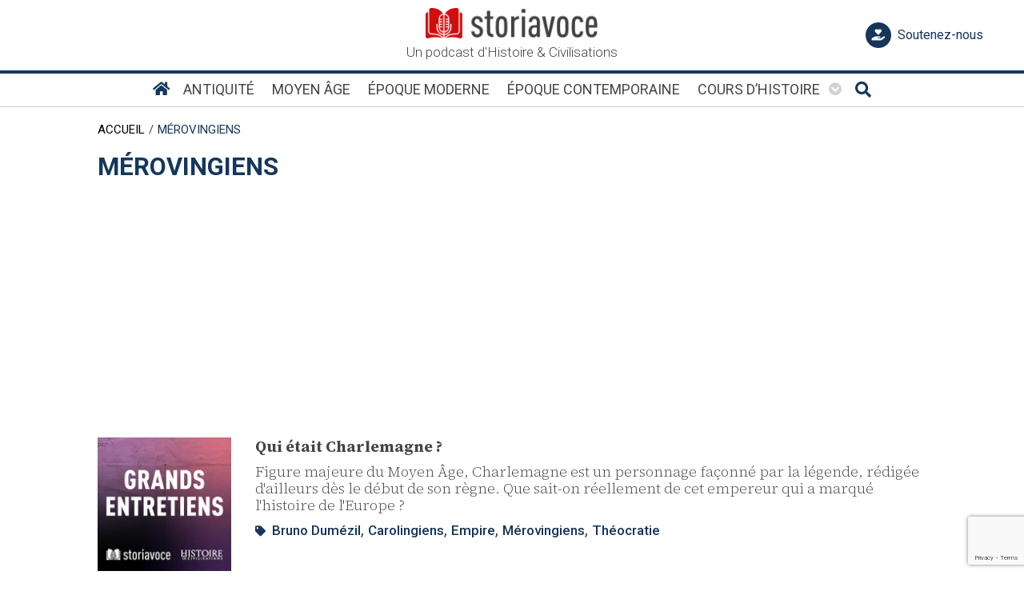

--- FILE ---
content_type: text/html; charset=UTF-8
request_url: https://storiavoce.com/tag/merovingiens/
body_size: 25340
content:
<!DOCTYPE html>
<html lang="fr-FR">
<head>
<meta charset="UTF-8">
<meta name="viewport" content="width=device-width, initial-scale=1">
<link rel="profile" href="https://gmpg.org/xfn/11">

<!-- stub -->
<script type="text/javascript" src="https://cmp.storiavoce.com/js/tcfv2-stub.min.js"></script>

<!-- sdk -->
<script type="text/javascript">
var GDPR_CONFIG = {
    displayMode: 'standard',
    content: {
        siteName: 'Storiavoce',
        deName: 'de Storiavoce',
        aName: 'à Storiavoce',
        policyUrl: 'https://storiavoce.com/politique-de-cookies/',
        vendors: {
            analytics: ["Google Analytics"],
            social: ["Twitter", "Twitter (Cards)", "Twitter (Timelines)", "Facebook", "Pixel Facebook", "Instagram", "LinkedIn", "Snapchat"],
        },
    },
};
</script>
<script src="https://cmp.storiavoce.com/js/mp.min.js" async="1"></script>	
	<!-- Google Tag Manager -->
<script type="text/plain" data-gdpr-purposes="analytics" data-gdpr-inline>(function(w,d,s,l,i){w[l]=w[l]||[];w[l].push({'gtm.start':
new Date().getTime(),event:'gtm.js'});var f=d.getElementsByTagName(s)[0],
j=d.createElement(s),dl=l!='dataLayer'?'&l='+l:'';j.async=true;j.src=
'https://www.googletagmanager.com/gtm.js?id='+i+dl;f.parentNode.insertBefore(j,f);
})(window,document,'script','dataLayer','GTM-N5ZHCVH');</script>
<!-- End Google Tag Manager -->
	
<script type="text/javascript" src="https://tag.aticdn.net/633005/smarttag.js"></script>
<!-- Google AdSense -->
<script async src="https://pagead2.googlesyndication.com/pagead/js/adsbygoogle.js?client=ca-pub-1867125582609780"
     crossorigin="anonymous"></script>
<!-- End Google AdSense -->
	
<meta property="og:title" content="Qui était Charlemagne ?">
<meta property="og:type" content="article" />
<meta property="og:url" content="https://storiavoce.com/qui-etait-charlemagne/">

<meta name="twitter:url" content="https://storiavoce.com/qui-etait-charlemagne/">
<meta name="twitter:title" content="Qui était Charlemagne ?">

<title>Mérovingiens &#8211; Storiavoce</title>
<meta name='robots' content='max-image-preview:large' />
<link rel='dns-prefetch' href='//fonts.googleapis.com' />
<link rel="alternate" type="application/rss+xml" title="Storiavoce &raquo; Flux" href="https://storiavoce.com/feed/" />
<link rel="alternate" type="application/rss+xml" title="Storiavoce &raquo; Flux des commentaires" href="https://storiavoce.com/comments/feed/" />
<link rel="alternate" type="application/rss+xml" title="Storiavoce &raquo; Flux de l’étiquette Mérovingiens" href="https://storiavoce.com/tag/merovingiens/feed/" />
<style id='wp-img-auto-sizes-contain-inline-css'>
img:is([sizes=auto i],[sizes^="auto," i]){contain-intrinsic-size:3000px 1500px}
/*# sourceURL=wp-img-auto-sizes-contain-inline-css */
</style>
<link rel='stylesheet' id='bootstrap-css' href='https://storiavoce.com/wp-content/themes/storiavoce/assets/css/bootstrap/bootstrap.min.css?ver=1.41' media='all' />
<link rel='stylesheet' id='front-css' href='https://storiavoce.com/wp-content/themes/storiavoce/assets/css/unminified/front.css?ver=1.41' media='all' />
<style id='front-inline-css'>
html{font-size:125%;}body,button,input,select,textarea,.ast-button,.ast-custom-button{font-family:'Roboto',sans-serif;font-weight:400;font-size:20px;font-size:1rem;line-height:1;}blockquote{border-color:rgb(0,0,0);}h1,.entry-content h1,h2,.entry-content h2,h3,.entry-content h3,h4,.entry-content h4,h5,.entry-content h5,h6,.entry-content h6,.site-title,.site-title a{font-family:'Source Serif 4',sans-serif;font-weight:700;}.site-title{font-size:35px;font-size:1.75rem;}header .site-logo-img .custom-logo-link img{max-width:215px;}.astra-logo-svg{width:215px;}.entry-title{font-size:40px;font-size:2rem;}.comment-reply-title{font-size:20px;}.ast-comment-list #cancel-comment-reply-link{font-size:20px;font-size:1rem;}h1,.entry-content h1{font-size:1.5em;font-family:'Source Serif 4',sans-serif;line-height:1.2;}h2,.entry-content h2{font-size:30px;font-size:1.5rem;font-family:'Source Serif 4',sans-serif;}h3,.entry-content h3{font-size:25px;font-size:1.25rem;font-family:'Source Serif 4',sans-serif;}h4,.entry-content h4{font-size:20px;font-size:1rem;}h5,.entry-content h5{font-size:18px;font-size:0.9rem;}h6,.entry-content h6{font-size:15px;font-size:0.75rem;}.ast-single-post .entry-title,.page-title{font-size:30px;font-size:1.5rem;}body{color:#454545;}.wp-block-buttons.aligncenter{justify-content:center;}@media (min-width:1200px){.ast-separate-container.ast-right-sidebar .entry-content .wp-block-image.alignfull,.ast-separate-container.ast-left-sidebar .entry-content .wp-block-image.alignfull,.ast-separate-container.ast-right-sidebar .entry-content .wp-block-cover.alignfull,.ast-separate-container.ast-left-sidebar .entry-content .wp-block-cover.alignfull{margin-left:-6.67em;margin-right:-6.67em;max-width:unset;width:unset;}.ast-separate-container.ast-right-sidebar .entry-content .wp-block-image.alignwide,.ast-separate-container.ast-left-sidebar .entry-content .wp-block-image.alignwide,.ast-separate-container.ast-right-sidebar .entry-content .wp-block-cover.alignwide,.ast-separate-container.ast-left-sidebar .entry-content .wp-block-cover.alignwide{margin-left:-20px;margin-right:-20px;max-width:unset;width:unset;}.wp-block-group .has-background{padding:20px;}}@media (min-width:1200px){.ast-separate-container.ast-right-sidebar .entry-content .wp-block-group.alignwide,.ast-separate-container.ast-left-sidebar .entry-content .wp-block-group.alignwide,.ast-separate-container.ast-right-sidebar .entry-content .wp-block-cover.alignwide,.ast-separate-container.ast-left-sidebar .entry-content .wp-block-cover.alignwide,.ast-no-sidebar.ast-separate-container .entry-content .wp-block-group.alignwide,.ast-no-sidebar.ast-separate-container .entry-content .wp-block-cover.alignwide{margin-left:-20px;margin-right:-20px;padding-left:20px;padding-right:20px;}.ast-separate-container.ast-right-sidebar .entry-content .wp-block-group.alignfull,.ast-separate-container.ast-left-sidebar .entry-content .wp-block-group.alignfull,.ast-no-sidebar.ast-separate-container .entry-content .wp-block-group.alignfull,.ast-separate-container.ast-right-sidebar .entry-content .wp-block-cover.alignfull,.ast-separate-container.ast-left-sidebar .entry-content .wp-block-cover.alignfull,.ast-no-sidebar.ast-separate-container .entry-content .wp-block-cover.alignfull{margin-left:-6.67em;margin-right:-6.67em;padding-left:6.67em;padding-right:6.67em;}.ast-plain-container.ast-right-sidebar .entry-content .wp-block-group.alignwide,.ast-plain-container.ast-left-sidebar .entry-content .wp-block-group.alignwide,.ast-plain-container.ast-right-sidebar .entry-content .wp-block-group.alignfull,.ast-plain-container.ast-left-sidebar .entry-content .wp-block-group.alignfull{padding-left:20px;padding-right:20px;}.ast-plain-container.ast-no-sidebar .entry-content .alignwide .wp-block-group__inner-container,.ast-plain-container.ast-no-sidebar .entry-content .alignfull .wp-block-group__inner-container,.ast-plain-container.ast-no-sidebar .entry-content .alignwide .wp-block-cover__inner-container,.ast-plain-container.ast-no-sidebar .entry-content .alignfull .wp-block-cover__inner-container{max-width:1240px;margin-left:auto;margin-right:auto;padding-left:20px;padding-right:20px;}.ast-plain-container.ast-no-sidebar .entry-content .alignwide .wp-block-cover__inner-container,.ast-plain-container.ast-no-sidebar .entry-content .alignfull .wp-block-cover__inner-container{width:1240px;}.ast-page-builder-template.ast-no-sidebar .entry-content .wp-block-group.alignwide,.ast-page-builder-template.ast-no-sidebar .entry-content .wp-block-group.alignfull{margin-left:0;margin-right:0;}.wp-block-cover-image.alignwide .wp-block-cover__inner-container,.wp-block-cover.alignwide .wp-block-cover__inner-container,.wp-block-cover-image.alignfull .wp-block-cover__inner-container,.wp-block-cover.alignfull .wp-block-cover__inner-container{width:100%;}.ast-page-builder-template.ast-no-sidebar .entry-content .wp-block-cover.alignwide,.ast-page-builder-template.ast-left-sidebar .entry-content .wp-block-cover.alignwide,.ast-page-builder-template.ast-right-sidebar .entry-content .wp-block-cover.alignwide,.ast-page-builder-template.ast-no-sidebar .entry-content .wp-block-cover.alignfull,.ast-page-builder-template.ast-left-sidebar .entry-content .wp-block-cover.alignfull,.ast-page-builder-template.ast-right-sidebar .entry-content .wp-block-cover.alignful{padding-right:0;padding-left:0;}}.wp-block-columns{margin-bottom:unset;}.wp-block-image.size-full{margin:2rem 0;}.wp-block-separator.has-background{padding:0;}.wp-block-gallery{margin-bottom:1.6em;}.wp-block-group{padding-top:4em;padding-bottom:4em;}.wp-block-group__inner-container .wp-block-columns:last-child,.wp-block-group__inner-container :last-child,.wp-block-table table{margin-bottom:0;}.blocks-gallery-grid{width:100%;}.wp-block-navigation-link__content{padding:5px 0;}.wp-block-group .wp-block-group .has-text-align-center,.wp-block-group .wp-block-column .has-text-align-center{max-width:100%;}.has-text-align-center{margin:0 auto;}@media (min-width:1200px){.wp-block-cover__inner-container,.alignwide .wp-block-group__inner-container,.alignfull .wp-block-group__inner-container{max-width:1200px;margin:0 auto;}.wp-block-group.alignnone,.wp-block-group.aligncenter,.wp-block-group.alignleft,.wp-block-group.alignright,.wp-block-group.alignwide,.wp-block-columns.alignwide{margin:2rem 0 1rem 0;}}@media (max-width:1200px){.wp-block-group{padding:3em;}.wp-block-group .wp-block-group{padding:1.5em;}.wp-block-columns,.wp-block-column{margin:1rem 0;}}@media (min-width:921px){.wp-block-columns .wp-block-group{padding:2em;}}@media (max-width:544px){.wp-block-cover-image .wp-block-cover__inner-container,.wp-block-cover .wp-block-cover__inner-container{width:unset;}.wp-block-cover,.wp-block-cover-image{padding:2em 0;}.wp-block-group,.wp-block-cover{padding:2em;}.wp-block-media-text__media img,.wp-block-media-text__media video{width:unset;max-width:100%;}.wp-block-media-text.has-background .wp-block-media-text__content{padding:1em;}}@media (min-width:544px){.entry-content .wp-block-media-text.has-media-on-the-right .wp-block-media-text__content{padding:0 8% 0 0;}.entry-content .wp-block-media-text .wp-block-media-text__content{padding:0 0 0 8%;}.ast-plain-container .site-content .entry-content .has-custom-content-position.is-position-bottom-left > *,.ast-plain-container .site-content .entry-content .has-custom-content-position.is-position-bottom-right > *,.ast-plain-container .site-content .entry-content .has-custom-content-position.is-position-top-left > *,.ast-plain-container .site-content .entry-content .has-custom-content-position.is-position-top-right > *,.ast-plain-container .site-content .entry-content .has-custom-content-position.is-position-center-right > *,.ast-plain-container .site-content .entry-content .has-custom-content-position.is-position-center-left > *{margin:0;}}@media (max-width:544px){.entry-content .wp-block-media-text .wp-block-media-text__content{padding:8% 0;}.wp-block-media-text .wp-block-media-text__media img{width:auto;max-width:100%;}}@media (max-width:921px){.ast-separate-container .ast-article-post,.ast-separate-container .ast-article-single{padding:0;}.ast-separate-container #primary,.ast-separate-container #secondary{padding:0;}.ast-left-sidebar #content > .ast-container{display:flex;flex-direction:column-reverse;width:100%;}.ast-author-box img.avatar{margin:20px 0 0 0;}}@media (max-width:921px){.ast-right-sidebar #primary{padding-right:0;}.ast-pagination .prev.page-numbers{padding-left:.5em;}.ast-pagination .next.page-numbers{padding-right:.5em;}}@media (min-width:922px){.ast-separate-container.ast-right-sidebar #primary,.ast-separate-container.ast-left-sidebar #primary{border:0;}.ast-separate-container .ast-comment-list li .comment-respond{padding-left:2.66666em;padding-right:2.66666em;}.ast-author-box{-js-display:flex;display:flex;}.ast-author-bio{flex:1;}.error404.ast-separate-container #primary,.search-no-results.ast-separate-container #primary{margin-bottom:4em;}}@media (min-width:921px){.ast-container{max-width:100%;}}@media (min-width:544px){.ast-container{max-width:100%;}}@media (max-width:544px){.ast-separate-container .ast-article-post,.ast-separate-container .ast-article-single{padding:0;}.ast-separate-container #content .ast-container{padding-left:0.54em;padding-right:0.54em;}.ast-separate-container .comments-count-wrapper{padding:1.5em 1em;}.ast-separate-container .ast-comment-list li.depth-1{padding:1.5em 1em;margin-bottom:1.5em;}.ast-separate-container .ast-comment-list .bypostauthor{padding:.5em;}.ast-separate-container .ast-archive-description{padding:1.5em 1em;}.ast-search-menu-icon.ast-dropdown-active .search-field{width:170px;}.ast-separate-container .comment-respond{padding:1.5em 1em;}}@media (max-width:544px){.ast-comment-list .children{margin-left:0.66666em;}.ast-separate-container .ast-comment-list .bypostauthor li{padding:0 0 0 .5em;}}@media (max-width:921px){.ast-mobile-header-stack .main-header-bar .ast-search-menu-icon{display:inline-block;}.ast-header-break-point.ast-header-custom-item-outside .ast-mobile-header-stack .main-header-bar .ast-search-icon{margin:0;}.ast-comment-avatar-wrap img{max-width:2.5em;}.comments-area{margin-top:1.5em;}.ast-separate-container .comments-count-wrapper{padding:2em 2.14em;}.ast-separate-container .ast-comment-list li.depth-1{padding:1.5em 2.14em;}.ast-separate-container .comment-respond{padding:2em 2.14em;}}@media (max-width:921px){.ast-header-break-point .main-header-bar .ast-search-menu-icon.slide-search .search-form{right:0;}.ast-header-break-point .ast-mobile-header-stack .main-header-bar .ast-search-menu-icon.slide-search .search-form{right:-1em;}.ast-comment-avatar-wrap{margin-right:0.5em;}}@media (min-width:922px){.ast-small-footer .ast-container{max-width:100%;padding-left:35px;padding-right:35px;}}@media (min-width:922px){.ast-container{max-width:1240px;}}.ast-desktop .main-header-menu.submenu-with-border .sub-menu{border-top-width:2px;border-right-width:0px;border-left-width:0px;border-bottom-width:0px;border-style:solid;}.ast-desktop .main-header-menu.submenu-with-border .sub-menu .sub-menu{top:-2px;}.ast-desktop .main-header-menu.submenu-with-border .sub-menu .menu-link,.ast-desktop .main-header-menu.submenu-with-border .children .menu-link{border-bottom-width:0px;border-style:solid;border-color:#eaeaea;}@media (min-width:922px){.main-header-menu .sub-menu .menu-item.ast-left-align-sub-menu:hover > .sub-menu,.main-header-menu .sub-menu .menu-item.ast-left-align-sub-menu.focus > .sub-menu{margin-left:-0px;}}.ast-small-footer{border-top-style:solid;}.ast-small-footer-wrap{text-align:center;}@media (max-width:920px){.ast-404-layout-1 .ast-404-text{font-size:100px;font-size:5rem;}}
/*# sourceURL=front-inline-css */
</style>
<link rel='stylesheet' id='astra-google-fonts-css' href='//fonts.googleapis.com/css?family=Roboto%3A400%2C300%2C500%2C700%7CSource+Serif+4%3A700%2C300%2C400%2C500&#038;display=fallback&#038;ver=1.41' media='all' />
<style id='wp-block-library-inline-css'>
:root{--wp-block-synced-color:#7a00df;--wp-block-synced-color--rgb:122,0,223;--wp-bound-block-color:var(--wp-block-synced-color);--wp-editor-canvas-background:#ddd;--wp-admin-theme-color:#007cba;--wp-admin-theme-color--rgb:0,124,186;--wp-admin-theme-color-darker-10:#006ba1;--wp-admin-theme-color-darker-10--rgb:0,107,160.5;--wp-admin-theme-color-darker-20:#005a87;--wp-admin-theme-color-darker-20--rgb:0,90,135;--wp-admin-border-width-focus:2px}@media (min-resolution:192dpi){:root{--wp-admin-border-width-focus:1.5px}}.wp-element-button{cursor:pointer}:root .has-very-light-gray-background-color{background-color:#eee}:root .has-very-dark-gray-background-color{background-color:#313131}:root .has-very-light-gray-color{color:#eee}:root .has-very-dark-gray-color{color:#313131}:root .has-vivid-green-cyan-to-vivid-cyan-blue-gradient-background{background:linear-gradient(135deg,#00d084,#0693e3)}:root .has-purple-crush-gradient-background{background:linear-gradient(135deg,#34e2e4,#4721fb 50%,#ab1dfe)}:root .has-hazy-dawn-gradient-background{background:linear-gradient(135deg,#faaca8,#dad0ec)}:root .has-subdued-olive-gradient-background{background:linear-gradient(135deg,#fafae1,#67a671)}:root .has-atomic-cream-gradient-background{background:linear-gradient(135deg,#fdd79a,#004a59)}:root .has-nightshade-gradient-background{background:linear-gradient(135deg,#330968,#31cdcf)}:root .has-midnight-gradient-background{background:linear-gradient(135deg,#020381,#2874fc)}:root{--wp--preset--font-size--normal:16px;--wp--preset--font-size--huge:42px}.has-regular-font-size{font-size:1em}.has-larger-font-size{font-size:2.625em}.has-normal-font-size{font-size:var(--wp--preset--font-size--normal)}.has-huge-font-size{font-size:var(--wp--preset--font-size--huge)}.has-text-align-center{text-align:center}.has-text-align-left{text-align:left}.has-text-align-right{text-align:right}.has-fit-text{white-space:nowrap!important}#end-resizable-editor-section{display:none}.aligncenter{clear:both}.items-justified-left{justify-content:flex-start}.items-justified-center{justify-content:center}.items-justified-right{justify-content:flex-end}.items-justified-space-between{justify-content:space-between}.screen-reader-text{border:0;clip-path:inset(50%);height:1px;margin:-1px;overflow:hidden;padding:0;position:absolute;width:1px;word-wrap:normal!important}.screen-reader-text:focus{background-color:#ddd;clip-path:none;color:#444;display:block;font-size:1em;height:auto;left:5px;line-height:normal;padding:15px 23px 14px;text-decoration:none;top:5px;width:auto;z-index:100000}html :where(.has-border-color){border-style:solid}html :where([style*=border-top-color]){border-top-style:solid}html :where([style*=border-right-color]){border-right-style:solid}html :where([style*=border-bottom-color]){border-bottom-style:solid}html :where([style*=border-left-color]){border-left-style:solid}html :where([style*=border-width]){border-style:solid}html :where([style*=border-top-width]){border-top-style:solid}html :where([style*=border-right-width]){border-right-style:solid}html :where([style*=border-bottom-width]){border-bottom-style:solid}html :where([style*=border-left-width]){border-left-style:solid}html :where(img[class*=wp-image-]){height:auto;max-width:100%}:where(figure){margin:0 0 1em}html :where(.is-position-sticky){--wp-admin--admin-bar--position-offset:var(--wp-admin--admin-bar--height,0px)}@media screen and (max-width:600px){html :where(.is-position-sticky){--wp-admin--admin-bar--position-offset:0px}}

/*# sourceURL=wp-block-library-inline-css */
</style><style id='wp-block-heading-inline-css'>
h1:where(.wp-block-heading).has-background,h2:where(.wp-block-heading).has-background,h3:where(.wp-block-heading).has-background,h4:where(.wp-block-heading).has-background,h5:where(.wp-block-heading).has-background,h6:where(.wp-block-heading).has-background{padding:1.25em 2.375em}h1.has-text-align-left[style*=writing-mode]:where([style*=vertical-lr]),h1.has-text-align-right[style*=writing-mode]:where([style*=vertical-rl]),h2.has-text-align-left[style*=writing-mode]:where([style*=vertical-lr]),h2.has-text-align-right[style*=writing-mode]:where([style*=vertical-rl]),h3.has-text-align-left[style*=writing-mode]:where([style*=vertical-lr]),h3.has-text-align-right[style*=writing-mode]:where([style*=vertical-rl]),h4.has-text-align-left[style*=writing-mode]:where([style*=vertical-lr]),h4.has-text-align-right[style*=writing-mode]:where([style*=vertical-rl]),h5.has-text-align-left[style*=writing-mode]:where([style*=vertical-lr]),h5.has-text-align-right[style*=writing-mode]:where([style*=vertical-rl]),h6.has-text-align-left[style*=writing-mode]:where([style*=vertical-lr]),h6.has-text-align-right[style*=writing-mode]:where([style*=vertical-rl]){rotate:180deg}
/*# sourceURL=https://storiavoce.com/wp-includes/blocks/heading/style.min.css */
</style>
<style id='wp-block-image-inline-css'>
.wp-block-image>a,.wp-block-image>figure>a{display:inline-block}.wp-block-image img{box-sizing:border-box;height:auto;max-width:100%;vertical-align:bottom}@media not (prefers-reduced-motion){.wp-block-image img.hide{visibility:hidden}.wp-block-image img.show{animation:show-content-image .4s}}.wp-block-image[style*=border-radius] img,.wp-block-image[style*=border-radius]>a{border-radius:inherit}.wp-block-image.has-custom-border img{box-sizing:border-box}.wp-block-image.aligncenter{text-align:center}.wp-block-image.alignfull>a,.wp-block-image.alignwide>a{width:100%}.wp-block-image.alignfull img,.wp-block-image.alignwide img{height:auto;width:100%}.wp-block-image .aligncenter,.wp-block-image .alignleft,.wp-block-image .alignright,.wp-block-image.aligncenter,.wp-block-image.alignleft,.wp-block-image.alignright{display:table}.wp-block-image .aligncenter>figcaption,.wp-block-image .alignleft>figcaption,.wp-block-image .alignright>figcaption,.wp-block-image.aligncenter>figcaption,.wp-block-image.alignleft>figcaption,.wp-block-image.alignright>figcaption{caption-side:bottom;display:table-caption}.wp-block-image .alignleft{float:left;margin:.5em 1em .5em 0}.wp-block-image .alignright{float:right;margin:.5em 0 .5em 1em}.wp-block-image .aligncenter{margin-left:auto;margin-right:auto}.wp-block-image :where(figcaption){margin-bottom:1em;margin-top:.5em}.wp-block-image.is-style-circle-mask img{border-radius:9999px}@supports ((-webkit-mask-image:none) or (mask-image:none)) or (-webkit-mask-image:none){.wp-block-image.is-style-circle-mask img{border-radius:0;-webkit-mask-image:url('data:image/svg+xml;utf8,<svg viewBox="0 0 100 100" xmlns="http://www.w3.org/2000/svg"><circle cx="50" cy="50" r="50"/></svg>');mask-image:url('data:image/svg+xml;utf8,<svg viewBox="0 0 100 100" xmlns="http://www.w3.org/2000/svg"><circle cx="50" cy="50" r="50"/></svg>');mask-mode:alpha;-webkit-mask-position:center;mask-position:center;-webkit-mask-repeat:no-repeat;mask-repeat:no-repeat;-webkit-mask-size:contain;mask-size:contain}}:root :where(.wp-block-image.is-style-rounded img,.wp-block-image .is-style-rounded img){border-radius:9999px}.wp-block-image figure{margin:0}.wp-lightbox-container{display:flex;flex-direction:column;position:relative}.wp-lightbox-container img{cursor:zoom-in}.wp-lightbox-container img:hover+button{opacity:1}.wp-lightbox-container button{align-items:center;backdrop-filter:blur(16px) saturate(180%);background-color:#5a5a5a40;border:none;border-radius:4px;cursor:zoom-in;display:flex;height:20px;justify-content:center;opacity:0;padding:0;position:absolute;right:16px;text-align:center;top:16px;width:20px;z-index:100}@media not (prefers-reduced-motion){.wp-lightbox-container button{transition:opacity .2s ease}}.wp-lightbox-container button:focus-visible{outline:3px auto #5a5a5a40;outline:3px auto -webkit-focus-ring-color;outline-offset:3px}.wp-lightbox-container button:hover{cursor:pointer;opacity:1}.wp-lightbox-container button:focus{opacity:1}.wp-lightbox-container button:focus,.wp-lightbox-container button:hover,.wp-lightbox-container button:not(:hover):not(:active):not(.has-background){background-color:#5a5a5a40;border:none}.wp-lightbox-overlay{box-sizing:border-box;cursor:zoom-out;height:100vh;left:0;overflow:hidden;position:fixed;top:0;visibility:hidden;width:100%;z-index:100000}.wp-lightbox-overlay .close-button{align-items:center;cursor:pointer;display:flex;justify-content:center;min-height:40px;min-width:40px;padding:0;position:absolute;right:calc(env(safe-area-inset-right) + 16px);top:calc(env(safe-area-inset-top) + 16px);z-index:5000000}.wp-lightbox-overlay .close-button:focus,.wp-lightbox-overlay .close-button:hover,.wp-lightbox-overlay .close-button:not(:hover):not(:active):not(.has-background){background:none;border:none}.wp-lightbox-overlay .lightbox-image-container{height:var(--wp--lightbox-container-height);left:50%;overflow:hidden;position:absolute;top:50%;transform:translate(-50%,-50%);transform-origin:top left;width:var(--wp--lightbox-container-width);z-index:9999999999}.wp-lightbox-overlay .wp-block-image{align-items:center;box-sizing:border-box;display:flex;height:100%;justify-content:center;margin:0;position:relative;transform-origin:0 0;width:100%;z-index:3000000}.wp-lightbox-overlay .wp-block-image img{height:var(--wp--lightbox-image-height);min-height:var(--wp--lightbox-image-height);min-width:var(--wp--lightbox-image-width);width:var(--wp--lightbox-image-width)}.wp-lightbox-overlay .wp-block-image figcaption{display:none}.wp-lightbox-overlay button{background:none;border:none}.wp-lightbox-overlay .scrim{background-color:#fff;height:100%;opacity:.9;position:absolute;width:100%;z-index:2000000}.wp-lightbox-overlay.active{visibility:visible}@media not (prefers-reduced-motion){.wp-lightbox-overlay.active{animation:turn-on-visibility .25s both}.wp-lightbox-overlay.active img{animation:turn-on-visibility .35s both}.wp-lightbox-overlay.show-closing-animation:not(.active){animation:turn-off-visibility .35s both}.wp-lightbox-overlay.show-closing-animation:not(.active) img{animation:turn-off-visibility .25s both}.wp-lightbox-overlay.zoom.active{animation:none;opacity:1;visibility:visible}.wp-lightbox-overlay.zoom.active .lightbox-image-container{animation:lightbox-zoom-in .4s}.wp-lightbox-overlay.zoom.active .lightbox-image-container img{animation:none}.wp-lightbox-overlay.zoom.active .scrim{animation:turn-on-visibility .4s forwards}.wp-lightbox-overlay.zoom.show-closing-animation:not(.active){animation:none}.wp-lightbox-overlay.zoom.show-closing-animation:not(.active) .lightbox-image-container{animation:lightbox-zoom-out .4s}.wp-lightbox-overlay.zoom.show-closing-animation:not(.active) .lightbox-image-container img{animation:none}.wp-lightbox-overlay.zoom.show-closing-animation:not(.active) .scrim{animation:turn-off-visibility .4s forwards}}@keyframes show-content-image{0%{visibility:hidden}99%{visibility:hidden}to{visibility:visible}}@keyframes turn-on-visibility{0%{opacity:0}to{opacity:1}}@keyframes turn-off-visibility{0%{opacity:1;visibility:visible}99%{opacity:0;visibility:visible}to{opacity:0;visibility:hidden}}@keyframes lightbox-zoom-in{0%{transform:translate(calc((-100vw + var(--wp--lightbox-scrollbar-width))/2 + var(--wp--lightbox-initial-left-position)),calc(-50vh + var(--wp--lightbox-initial-top-position))) scale(var(--wp--lightbox-scale))}to{transform:translate(-50%,-50%) scale(1)}}@keyframes lightbox-zoom-out{0%{transform:translate(-50%,-50%) scale(1);visibility:visible}99%{visibility:visible}to{transform:translate(calc((-100vw + var(--wp--lightbox-scrollbar-width))/2 + var(--wp--lightbox-initial-left-position)),calc(-50vh + var(--wp--lightbox-initial-top-position))) scale(var(--wp--lightbox-scale));visibility:hidden}}
/*# sourceURL=https://storiavoce.com/wp-includes/blocks/image/style.min.css */
</style>
<style id='wp-block-list-inline-css'>
ol,ul{box-sizing:border-box}:root :where(.wp-block-list.has-background){padding:1.25em 2.375em}
/*# sourceURL=https://storiavoce.com/wp-includes/blocks/list/style.min.css */
</style>
<style id='wp-block-paragraph-inline-css'>
.is-small-text{font-size:.875em}.is-regular-text{font-size:1em}.is-large-text{font-size:2.25em}.is-larger-text{font-size:3em}.has-drop-cap:not(:focus):first-letter{float:left;font-size:8.4em;font-style:normal;font-weight:100;line-height:.68;margin:.05em .1em 0 0;text-transform:uppercase}body.rtl .has-drop-cap:not(:focus):first-letter{float:none;margin-left:.1em}p.has-drop-cap.has-background{overflow:hidden}:root :where(p.has-background){padding:1.25em 2.375em}:where(p.has-text-color:not(.has-link-color)) a{color:inherit}p.has-text-align-left[style*="writing-mode:vertical-lr"],p.has-text-align-right[style*="writing-mode:vertical-rl"]{rotate:180deg}
/*# sourceURL=https://storiavoce.com/wp-includes/blocks/paragraph/style.min.css */
</style>
<style id='global-styles-inline-css'>
:root{--wp--preset--aspect-ratio--square: 1;--wp--preset--aspect-ratio--4-3: 4/3;--wp--preset--aspect-ratio--3-4: 3/4;--wp--preset--aspect-ratio--3-2: 3/2;--wp--preset--aspect-ratio--2-3: 2/3;--wp--preset--aspect-ratio--16-9: 16/9;--wp--preset--aspect-ratio--9-16: 9/16;--wp--preset--color--black: #000000;--wp--preset--color--cyan-bluish-gray: #abb8c3;--wp--preset--color--white: #ffffff;--wp--preset--color--pale-pink: #f78da7;--wp--preset--color--vivid-red: #cf2e2e;--wp--preset--color--luminous-vivid-orange: #ff6900;--wp--preset--color--luminous-vivid-amber: #fcb900;--wp--preset--color--light-green-cyan: #7bdcb5;--wp--preset--color--vivid-green-cyan: #00d084;--wp--preset--color--pale-cyan-blue: #8ed1fc;--wp--preset--color--vivid-cyan-blue: #0693e3;--wp--preset--color--vivid-purple: #9b51e0;--wp--preset--gradient--vivid-cyan-blue-to-vivid-purple: linear-gradient(135deg,rgb(6,147,227) 0%,rgb(155,81,224) 100%);--wp--preset--gradient--light-green-cyan-to-vivid-green-cyan: linear-gradient(135deg,rgb(122,220,180) 0%,rgb(0,208,130) 100%);--wp--preset--gradient--luminous-vivid-amber-to-luminous-vivid-orange: linear-gradient(135deg,rgb(252,185,0) 0%,rgb(255,105,0) 100%);--wp--preset--gradient--luminous-vivid-orange-to-vivid-red: linear-gradient(135deg,rgb(255,105,0) 0%,rgb(207,46,46) 100%);--wp--preset--gradient--very-light-gray-to-cyan-bluish-gray: linear-gradient(135deg,rgb(238,238,238) 0%,rgb(169,184,195) 100%);--wp--preset--gradient--cool-to-warm-spectrum: linear-gradient(135deg,rgb(74,234,220) 0%,rgb(151,120,209) 20%,rgb(207,42,186) 40%,rgb(238,44,130) 60%,rgb(251,105,98) 80%,rgb(254,248,76) 100%);--wp--preset--gradient--blush-light-purple: linear-gradient(135deg,rgb(255,206,236) 0%,rgb(152,150,240) 100%);--wp--preset--gradient--blush-bordeaux: linear-gradient(135deg,rgb(254,205,165) 0%,rgb(254,45,45) 50%,rgb(107,0,62) 100%);--wp--preset--gradient--luminous-dusk: linear-gradient(135deg,rgb(255,203,112) 0%,rgb(199,81,192) 50%,rgb(65,88,208) 100%);--wp--preset--gradient--pale-ocean: linear-gradient(135deg,rgb(255,245,203) 0%,rgb(182,227,212) 50%,rgb(51,167,181) 100%);--wp--preset--gradient--electric-grass: linear-gradient(135deg,rgb(202,248,128) 0%,rgb(113,206,126) 100%);--wp--preset--gradient--midnight: linear-gradient(135deg,rgb(2,3,129) 0%,rgb(40,116,252) 100%);--wp--preset--font-size--small: 13px;--wp--preset--font-size--medium: 20px;--wp--preset--font-size--large: 36px;--wp--preset--font-size--x-large: 42px;--wp--preset--spacing--20: 0.44rem;--wp--preset--spacing--30: 0.67rem;--wp--preset--spacing--40: 1rem;--wp--preset--spacing--50: 1.5rem;--wp--preset--spacing--60: 2.25rem;--wp--preset--spacing--70: 3.38rem;--wp--preset--spacing--80: 5.06rem;--wp--preset--shadow--natural: 6px 6px 9px rgba(0, 0, 0, 0.2);--wp--preset--shadow--deep: 12px 12px 50px rgba(0, 0, 0, 0.4);--wp--preset--shadow--sharp: 6px 6px 0px rgba(0, 0, 0, 0.2);--wp--preset--shadow--outlined: 6px 6px 0px -3px rgb(255, 255, 255), 6px 6px rgb(0, 0, 0);--wp--preset--shadow--crisp: 6px 6px 0px rgb(0, 0, 0);}:where(.is-layout-flex){gap: 0.5em;}:where(.is-layout-grid){gap: 0.5em;}body .is-layout-flex{display: flex;}.is-layout-flex{flex-wrap: wrap;align-items: center;}.is-layout-flex > :is(*, div){margin: 0;}body .is-layout-grid{display: grid;}.is-layout-grid > :is(*, div){margin: 0;}:where(.wp-block-columns.is-layout-flex){gap: 2em;}:where(.wp-block-columns.is-layout-grid){gap: 2em;}:where(.wp-block-post-template.is-layout-flex){gap: 1.25em;}:where(.wp-block-post-template.is-layout-grid){gap: 1.25em;}.has-black-color{color: var(--wp--preset--color--black) !important;}.has-cyan-bluish-gray-color{color: var(--wp--preset--color--cyan-bluish-gray) !important;}.has-white-color{color: var(--wp--preset--color--white) !important;}.has-pale-pink-color{color: var(--wp--preset--color--pale-pink) !important;}.has-vivid-red-color{color: var(--wp--preset--color--vivid-red) !important;}.has-luminous-vivid-orange-color{color: var(--wp--preset--color--luminous-vivid-orange) !important;}.has-luminous-vivid-amber-color{color: var(--wp--preset--color--luminous-vivid-amber) !important;}.has-light-green-cyan-color{color: var(--wp--preset--color--light-green-cyan) !important;}.has-vivid-green-cyan-color{color: var(--wp--preset--color--vivid-green-cyan) !important;}.has-pale-cyan-blue-color{color: var(--wp--preset--color--pale-cyan-blue) !important;}.has-vivid-cyan-blue-color{color: var(--wp--preset--color--vivid-cyan-blue) !important;}.has-vivid-purple-color{color: var(--wp--preset--color--vivid-purple) !important;}.has-black-background-color{background-color: var(--wp--preset--color--black) !important;}.has-cyan-bluish-gray-background-color{background-color: var(--wp--preset--color--cyan-bluish-gray) !important;}.has-white-background-color{background-color: var(--wp--preset--color--white) !important;}.has-pale-pink-background-color{background-color: var(--wp--preset--color--pale-pink) !important;}.has-vivid-red-background-color{background-color: var(--wp--preset--color--vivid-red) !important;}.has-luminous-vivid-orange-background-color{background-color: var(--wp--preset--color--luminous-vivid-orange) !important;}.has-luminous-vivid-amber-background-color{background-color: var(--wp--preset--color--luminous-vivid-amber) !important;}.has-light-green-cyan-background-color{background-color: var(--wp--preset--color--light-green-cyan) !important;}.has-vivid-green-cyan-background-color{background-color: var(--wp--preset--color--vivid-green-cyan) !important;}.has-pale-cyan-blue-background-color{background-color: var(--wp--preset--color--pale-cyan-blue) !important;}.has-vivid-cyan-blue-background-color{background-color: var(--wp--preset--color--vivid-cyan-blue) !important;}.has-vivid-purple-background-color{background-color: var(--wp--preset--color--vivid-purple) !important;}.has-black-border-color{border-color: var(--wp--preset--color--black) !important;}.has-cyan-bluish-gray-border-color{border-color: var(--wp--preset--color--cyan-bluish-gray) !important;}.has-white-border-color{border-color: var(--wp--preset--color--white) !important;}.has-pale-pink-border-color{border-color: var(--wp--preset--color--pale-pink) !important;}.has-vivid-red-border-color{border-color: var(--wp--preset--color--vivid-red) !important;}.has-luminous-vivid-orange-border-color{border-color: var(--wp--preset--color--luminous-vivid-orange) !important;}.has-luminous-vivid-amber-border-color{border-color: var(--wp--preset--color--luminous-vivid-amber) !important;}.has-light-green-cyan-border-color{border-color: var(--wp--preset--color--light-green-cyan) !important;}.has-vivid-green-cyan-border-color{border-color: var(--wp--preset--color--vivid-green-cyan) !important;}.has-pale-cyan-blue-border-color{border-color: var(--wp--preset--color--pale-cyan-blue) !important;}.has-vivid-cyan-blue-border-color{border-color: var(--wp--preset--color--vivid-cyan-blue) !important;}.has-vivid-purple-border-color{border-color: var(--wp--preset--color--vivid-purple) !important;}.has-vivid-cyan-blue-to-vivid-purple-gradient-background{background: var(--wp--preset--gradient--vivid-cyan-blue-to-vivid-purple) !important;}.has-light-green-cyan-to-vivid-green-cyan-gradient-background{background: var(--wp--preset--gradient--light-green-cyan-to-vivid-green-cyan) !important;}.has-luminous-vivid-amber-to-luminous-vivid-orange-gradient-background{background: var(--wp--preset--gradient--luminous-vivid-amber-to-luminous-vivid-orange) !important;}.has-luminous-vivid-orange-to-vivid-red-gradient-background{background: var(--wp--preset--gradient--luminous-vivid-orange-to-vivid-red) !important;}.has-very-light-gray-to-cyan-bluish-gray-gradient-background{background: var(--wp--preset--gradient--very-light-gray-to-cyan-bluish-gray) !important;}.has-cool-to-warm-spectrum-gradient-background{background: var(--wp--preset--gradient--cool-to-warm-spectrum) !important;}.has-blush-light-purple-gradient-background{background: var(--wp--preset--gradient--blush-light-purple) !important;}.has-blush-bordeaux-gradient-background{background: var(--wp--preset--gradient--blush-bordeaux) !important;}.has-luminous-dusk-gradient-background{background: var(--wp--preset--gradient--luminous-dusk) !important;}.has-pale-ocean-gradient-background{background: var(--wp--preset--gradient--pale-ocean) !important;}.has-electric-grass-gradient-background{background: var(--wp--preset--gradient--electric-grass) !important;}.has-midnight-gradient-background{background: var(--wp--preset--gradient--midnight) !important;}.has-small-font-size{font-size: var(--wp--preset--font-size--small) !important;}.has-medium-font-size{font-size: var(--wp--preset--font-size--medium) !important;}.has-large-font-size{font-size: var(--wp--preset--font-size--large) !important;}.has-x-large-font-size{font-size: var(--wp--preset--font-size--x-large) !important;}
/*# sourceURL=global-styles-inline-css */
</style>

<style id='classic-theme-styles-inline-css'>
/*! This file is auto-generated */
.wp-block-button__link{color:#fff;background-color:#32373c;border-radius:9999px;box-shadow:none;text-decoration:none;padding:calc(.667em + 2px) calc(1.333em + 2px);font-size:1.125em}.wp-block-file__button{background:#32373c;color:#fff;text-decoration:none}
/*# sourceURL=/wp-includes/css/classic-themes.min.css */
</style>
<link rel='stylesheet' id='contact-form-7-css' href='https://storiavoce.com/wp-content/plugins/contact-form-7/includes/css/styles.css?ver=6.1.4' media='all' />
<link rel='stylesheet' id='astra-contact-form-7-css' href='https://storiavoce.com/wp-content/themes/storiavoce/assets/css/minified/compatibility/contact-form-7.min.css?ver=1.41' media='all' />
<link rel='stylesheet' id='ivory-search-styles-css' href='https://storiavoce.com/wp-content/plugins/add-search-to-menu/public/css/ivory-search.min.css?ver=5.5.13' media='all' />
<link rel='stylesheet' id='font-awesome-5-css' href='https://storiavoce.com/wp-content/plugins/beaver-builder-lite-version/fonts/fontawesome/5.15.4/css/all.min.css?ver=2.9.4.2' media='all' />
<link rel='stylesheet' id='splide-css-css' href='https://storiavoce.com/wp-content/themes/storiavoce/assets/css/minified/splide.min.css?ver=6.9' media='all' />
<link rel='stylesheet' id='print-css-css' href='https://storiavoce.com/wp-content/themes/storiavoce/assets/css/unminified/print.css?ver=6.9' media='all' />
<script src="https://storiavoce.com/wp-includes/js/jquery/jquery.min.js?ver=3.7.1" id="jquery-core-js"></script>
<script src="https://storiavoce.com/wp-includes/js/jquery/jquery-migrate.min.js?ver=3.4.1" id="jquery-migrate-js"></script>
<script id="front_etonomy-js-extra">
var site_params = {"ajaxurl":"https://storiavoce.com/wp-admin/admin-ajax.php","current_page":"1"};
//# sourceURL=front_etonomy-js-extra
</script>
<script src="https://storiavoce.com/wp-content/themes/storiavoce/assets/js/unminified/site.js?ver=1.41" id="front_etonomy-js"></script>
<script src="https://storiavoce.com/wp-content/themes/storiavoce/assets/js/minified/splide.min.js?ver=6.9" id="splide-js"></script>
<link rel="https://api.w.org/" href="https://storiavoce.com/wp-json/" /><link rel="alternate" title="JSON" type="application/json" href="https://storiavoce.com/wp-json/wp/v2/tags/2226" /><link rel="EditURI" type="application/rsd+xml" title="RSD" href="https://storiavoce.com/xmlrpc.php?rsd" />
<meta name="generator" content="WordPress 6.9" />
<script>(()=>{var o=[],i={};["on","off","toggle","show"].forEach((l=>{i[l]=function(){o.push([l,arguments])}})),window.Boxzilla=i,window.boxzilla_queue=o})();</script><link rel="icon" href="https://storiavoce.com/wp-content/uploads/2022/05/favicon.ico" sizes="32x32" />
<link rel="icon" href="https://storiavoce.com/wp-content/uploads/2022/05/favicon.ico" sizes="192x192" />
<link rel="apple-touch-icon" href="https://storiavoce.com/wp-content/uploads/2022/05/favicon.ico" />
<meta name="msapplication-TileImage" content="https://storiavoce.com/wp-content/uploads/2022/05/favicon.ico" />
<style type="text/css" media="screen">.is-menu path.search-icon-path { fill: #15375b;}body .popup-search-close:after, body .search-close:after { border-color: #15375b;}body .popup-search-close:before, body .search-close:before { border-color: #15375b;}</style>			<style type="text/css">
					</style>
		
</head>

<body itemtype='https://schema.org/Blog' itemscope='itemscope' class="archive tag tag-merovingiens tag-2226 wp-custom-logo wp-theme-storiavoce fl-builder-lite-2-9-4-2 fl-no-js storiavoce ast-desktop container-large ast-no-sidebar astra-1.41 ast-header-custom-item-inside group-blog ast-mobile-inherit-site-logo ast-inherit-site-logo-transparent">
		<!-- Google Tag Manager (noscript) -->
<noscript><iframe src="https://www.googletagmanager.com/ns.html?id=GTM-N5ZHCVH"
height="0" width="0" style="display:none;visibility:hidden"></iframe></noscript>
<!-- End Google Tag Manager (noscript) -->
	
	<div 
class="hfeed site" id="page">
	<a class="sr-only sr-only-focusable" href="#content">Aller au contenu</a>
			<header
		class="site-header ast-primary-submenu-animation-fade header-main-layout-1 ast-primary-menu-enabled ast-logo-title-inline ast-hide-custom-menu-mobile ast-menu-toggle-icon ast-mobile-header-inline fixed-top" id="masthead" itemtype="https://schema.org/WPHeader" itemscope="itemscope" itemid="#masthead"		>
			
<div class="main-header-bar-wrap">
	<div class="main-header-bar">
				<div class="container-fluid ">

			<div class="row main-header-container navbar navbar-expand-lg">
						<div class="header-bar col-12 d-flex justify-content-center align-items-center smart-scroll">

			<div class="site-branding navbar-brand col-9 offset-lg-2 col-lg-8 d-flex align-items-center">
				<div 
				class="ast-site-identity mx-lg-auto" itemtype="https://schema.org/Organization" itemscope="itemscope"				>
					<span class="site-logo-img"><a href="https://storiavoce.com/" class="custom-logo-link" rel="home"><img width="215" height="38" src="https://storiavoce.com/wp-content/uploads/2022/05/LOGO-STORIAVOCE-RVB-NOIR-1-215x38.png" class="custom-logo" alt="Storiavoce" decoding="async" srcset="https://storiavoce.com/wp-content/uploads/2022/05/LOGO-STORIAVOCE-RVB-NOIR-1-215x38.png 215w, https://storiavoce.com/wp-content/uploads/2022/05/LOGO-STORIAVOCE-RVB-NOIR-1-300x52.png 300w, https://storiavoce.com/wp-content/uploads/2022/05/LOGO-STORIAVOCE-RVB-NOIR-1.png 458w" sizes="(max-width: 215px) 100vw, 215px" /></a></span><div class="ast-site-title-wrap">
						
						<p class="site-description" itemprop="description">
				Un podcast d&#039;Histoire &amp; Civilisations
			</p>
					</div>				</div>
			</div><!-- .site-branding -->
				

			
					<div class="ast-button-wrap d-flex align-items-center">
			<span class="menu-text">Menu</span>
			<button class="navbar-toggler x" type="button" data-toggle="collapse" data-target="#menu" aria-controls="menu" aria-expanded="false" aria-label="Menu">
				<span class="icon-bar"></span>
				<span class="icon-bar"></span>
				<span class="icon-bar"></span>
  			</button>

		</div>
			
			
		
			<div class="col-4 col-lg-2 d-none d-lg-flex justify-content-center align-items-center"><div class="widget-area order-2"><div class="menu_soutien"><a href="http://don.storiavoce.com/" target="_blank">Soutenez-nous</a></div>	</div>	</div>
</div> <!-- header-bar --><div id="menu" class="col-12 navbar-collapse collapse">	<div class='col-1'>
								<a href='https://storiavoce.com/' rel='home' itemprop='url'>
									<img src='https://storiavoce.com/wp-content/uploads/2022/05/LOGO-STORIAVOCE-RVB-NOIR-1.png' class='img-fluid logo-fixed d-none' />
								</a>
							</div><div class="main-header-bar-navigation col-xl-10 col-lg-11"><nav class="navigation-accessibility" id="site-navigation" aria-label="Navigation du site" itemtype="https://schema.org/SiteNavigationElement" itemscope="itemscope"><div class="main-navigation navbar-nav"><ul id="primary-menu" class="navbar-nav justify-content-center align-items-md-center"><li id="menu-item-6707" class="menu-home menu-item menu-item-type-custom menu-item-object-custom menu-item-home menu-item-6707 nav-item nav-item"><a href="https://storiavoce.com/" class="nav-link menu-link"><i class="fas fa-home dblue"></i></a></li>
<li id="menu-item-9309" class="menu-item menu-item-type-taxonomy menu-item-object-category menu-item-9309 nav-item nav-item"><a href="https://storiavoce.com/category/antiquite/" class="nav-link menu-link">Antiquité</a></li>
<li id="menu-item-6774" class="menu-item menu-item-type-taxonomy menu-item-object-category menu-item-6774 nav-item nav-item"><a href="https://storiavoce.com/category/moyen-age/" class="nav-link menu-link">Moyen âge</a></li>
<li id="menu-item-6775" class="menu-item menu-item-type-taxonomy menu-item-object-category menu-item-6775 nav-item nav-item"><a href="https://storiavoce.com/category/epoque-moderne/" class="nav-link menu-link">Époque Moderne</a></li>
<li id="menu-item-34" class="menu-item menu-item-type-taxonomy menu-item-object-category menu-item-34 nav-item nav-item"><a href="https://storiavoce.com/category/epoque-contemporaine/" class="nav-link menu-link">Époque Contemporaine</a></li>
<li id="menu-item-6950" class="menu-item menu-item-type-taxonomy menu-item-object-category menu-item-has-children menu-item-6950 nav-item dropdown nav-item"><a href="https://storiavoce.com/category/cours-dhistoire/" class="nav-link dropdown-toggle menu-link" role="button" data-toggle="dropdown" aria-haspopup="true" aria-expanded="false">Cours d&rsquo;Histoire</a>
<ul class="sub-menu dropdown-menu">
	<li id="menu-item-8980" class="menu-item menu-item-type-custom menu-item-object-custom menu-item-8980 nav-item nav-item"><a href="https://storiavoce.com/tag/programme-6eme/" class="dropdown-item menu-link">Programme 6ème</a></li>
	<li id="menu-item-8981" class="menu-item menu-item-type-custom menu-item-object-custom menu-item-8981 nav-item nav-item"><a href="https://storiavoce.com/tag/programme-5eme/" class="dropdown-item menu-link">Programme 5ème</a></li>
	<li id="menu-item-8982" class="menu-item menu-item-type-custom menu-item-object-custom menu-item-8982 nav-item nav-item"><a href="https://storiavoce.com/tag/programme-4eme/" class="dropdown-item menu-link">Programme 4ème</a></li>
	<li id="menu-item-8983" class="menu-item menu-item-type-custom menu-item-object-custom menu-item-8983 nav-item nav-item"><a href="https://storiavoce.com/tag/programme-3eme/" class="dropdown-item menu-link">Programme 3ème</a></li>
	<li id="menu-item-8978" class="menu-item menu-item-type-custom menu-item-object-custom menu-item-8978 nav-item nav-item"><a href="https://storiavoce.com/tag/programme-2nd/" class="dropdown-item menu-link">Programme 2nd</a></li>
	<li id="menu-item-8984" class="menu-item menu-item-type-custom menu-item-object-custom menu-item-8984 nav-item nav-item"><a href="https://storiavoce.com/tag/programme-1ere/" class="dropdown-item menu-link">Programme 1ère</a></li>
	<li id="menu-item-8985" class="menu-item menu-item-type-custom menu-item-object-custom menu-item-8985 nav-item nav-item"><a href="https://storiavoce.com/tag/programme-terminale/" class="dropdown-item menu-link">Programme terminale</a></li>
	<li id="menu-item-8979" class="menu-item menu-item-type-custom menu-item-object-custom menu-item-8979 nav-item nav-item"><a href="https://storiavoce.com/tag/capes-agregation/" class="dropdown-item menu-link">Capes agrégation</a></li>
</ul>
</li>
<li class="menu-recherche astm-search-menu is-menu is-dropdown menu-item"><a title="&lt;i class=&quot;fas fa-search dblue&quot;&gt;&lt;/i&gt; &lt;span class=&quot;d-lg-none&quot;&gt;RECHERCHER&lt;/span&gt;" href="#" role="button" aria-label="Search Title Link"><i class="fas fa-search dblue"></i> <span class="d-lg-none">RECHERCHER</span></a><form data-min-no-for-search=1 data-result-box-max-height=400 data-form-id=6682 class="is-search-form is-form-style is-form-style-3 is-form-id-6682 is-ajax-search" action="https://storiavoce.com/" method="get" role="search" ><label for="is-search-input-6682"><span class="is-screen-reader-text">Search for:</span><input  type="search" id="is-search-input-6682" name="s" value="" class="is-search-input" placeholder="Rechercher" autocomplete=off /><span class="is-loader-image" style="display: none;background-image:url(https://storiavoce.com/wp-content/plugins/add-search-to-menu/public/images/spinner.gif);" ></span></label><button type="submit" class="is-search-submit"><span class="is-screen-reader-text">Search Button</span><span class="is-search-icon"><svg focusable="false" aria-label="Search" xmlns="http://www.w3.org/2000/svg" viewBox="0 0 24 24" width="24px"><path d="M15.5 14h-.79l-.28-.27C15.41 12.59 16 11.11 16 9.5 16 5.91 13.09 3 9.5 3S3 5.91 3 9.5 5.91 16 9.5 16c1.61 0 3.09-.59 4.23-1.57l.27.28v.79l5 4.99L20.49 19l-4.99-5zm-6 0C7.01 14 5 11.99 5 9.5S7.01 5 9.5 5 14 7.01 14 9.5 11.99 14 9.5 14z"></path></svg></span></button><input type="hidden" name="post_type" value="post" /></form><div class="search-close"></div></li></ul></div></nav></div><div class="d-block d-md-none mb-4 mt-2"><div class="menu_soutien"><a href="http://don.storiavoce.com/" target="_blank">Soutenez-nous</a></div>	</div></div></div></div>			</div><!-- Main Header Container -->
		</div><!-- ast-row -->
			</div> <!-- Main Header Bar -->
</div> <!-- Main Header Bar Wrap -->
		</header><!-- #masthead -->
			<div id="content" class="site-content">
	
		

	<div id="primary" class="content-area site-main primary">

		
		
				<section class="ast-archive-description">
						<div class="ast-breadcrumbs-wrapper">
		<div class="ast-breadcrumbs-inner">
			<nav role="navigation" aria-label="Breadcrumbs" class="breadcrumb-trail breadcrumbs" ><div class="ast-breadcrumbs"><ul class="trail-items" ><li  class="trail-item trail-begin"><span><a href="https://storiavoce.com/" rel="home"><span >Accueil</span></a></span></li><li  class="trail-item trail-end"><span><span>Mérovingiens</span></span></li></ul></div></nav>		</div>
	</div>
						<h1 class="page-title ast-archive-title">Mérovingiens</h1>
																			</section>

				
					<main id="main" class="">
				<div class="ast-row"><article
class="list-podcasts mt-4" id="post-11530" itemtype="https://schema.org/CreativeWork" itemscope="itemscope">
		<div class="row justify-content-center mb-4">

		<div class="col-3 col-md-2-5 pl-md-2">
			
			<a href="https://storiavoce.com/qui-etait-charlemagne/" rel="bookmark"><img class='' src='https://storiavoce.com/wp-content/uploads/2022/06/grands-entretiens.png' alt='' >		</a> 
		</div>

		<div class="col-9 col-md-9-5">
			<h2><a href="https://storiavoce.com/qui-etait-charlemagne/" rel="bookmark">Qui était Charlemagne ?</a></h2>
			<a href="https://storiavoce.com/qui-etait-charlemagne/" class="extrait">Figure majeure du Moyen Âge, Charlemagne est un personnage façonné par la légende, rédigée d'ailleurs dès le début de son règne. Que sait-on réellement de cet empereur qui a marqué l'histoire de l'Europe ?</a><div class='podcasts-etiquettes'><i class='fas fa-tag'></i> <a href='https://storiavoce.com/tag/bruno-dumezil/'>Bruno Dumézil</a>, <a href='https://storiavoce.com/tag/carolingiens/'>Carolingiens</a>, <a href='https://storiavoce.com/tag/empire/'>Empire</a>, <a href='https://storiavoce.com/tag/merovingiens/'>Mérovingiens</a>, <a href='https://storiavoce.com/tag/theocratie/'>Théocratie</a></div>	</div>

	</div>	</article><!-- #post-## -->
<article
class="list-podcasts mt-4" id="post-10479" itemtype="https://schema.org/CreativeWork" itemscope="itemscope">
		<div class="row justify-content-center mb-4">

		<div class="col-3 col-md-2-5 pl-md-2">
			
			<a href="https://storiavoce.com/les-rois-francs-qui-etait-le-bon-roi-dagobert-2-3/" rel="bookmark"><img class='' src='https://storiavoce.com/wp-content/uploads/2022/06/cours-dhistoire.png' alt='' >		</a> 
		</div>

		<div class="col-9 col-md-9-5">
			<h2><a href="https://storiavoce.com/les-rois-francs-qui-etait-le-bon-roi-dagobert-2-3/" rel="bookmark">Les rois francs : qui était le « bon roi Dagobert » ? [2/3]</a></h2>
			<a href="https://storiavoce.com/les-rois-francs-qui-etait-le-bon-roi-dagobert-2-3/" class="extrait">L'image du « bon roi Dagobert » n'est guère flatteuse. Au-delà des couplets moqueurs de la fameuse chanson, le roi mérovingien eut un règne prestigieux et respecté. Entretien avec Laurent Theis. </a><div class='podcasts-etiquettes'><i class='fas fa-tag'></i> <a href='https://storiavoce.com/tag/clovis/'>Clovis</a>, <a href='https://storiavoce.com/tag/dagobert/'>Dagobert</a>, <a href='https://storiavoce.com/tag/laurent-theis/'>Laurent Theis</a>, <a href='https://storiavoce.com/tag/merovingiens/'>Mérovingiens</a>, <a href='https://storiavoce.com/tag/programme-5eme/'>Programme 5ème</a>, <a href='https://storiavoce.com/tag/rois-francs/'>Rois francs</a></div>	</div>

	</div>	</article><!-- #post-## -->
<article
class="list-podcasts mt-4" id="post-10452" itemtype="https://schema.org/CreativeWork" itemscope="itemscope">
		<div class="row justify-content-center mb-4">

		<div class="col-3 col-md-2-5 pl-md-2">
			
			<a href="https://storiavoce.com/les-rois-francs-obscurs-merovingiens-1-3/" rel="bookmark"><img class='' src='https://storiavoce.com/wp-content/uploads/2022/06/cours-dhistoire.png' alt='' >		</a> 
		</div>

		<div class="col-9 col-md-9-5">
			<h2><a href="https://storiavoce.com/les-rois-francs-obscurs-merovingiens-1-3/" rel="bookmark">Les rois francs : obscurs mérovingiens ? [1/3]</a></h2>
			<a href="https://storiavoce.com/les-rois-francs-obscurs-merovingiens-1-3/" class="extrait">Victimes d'une vision biaisée par le XIXe siècle, les temps mérovingiens ne sont pourtant pas une période d'anarchie et d'obscurité. Mieux, ils voient apparaître le terme de Francia.</a><div class='podcasts-etiquettes'><i class='fas fa-tag'></i> <a href='https://storiavoce.com/tag/clovis/'>Clovis</a>, <a href='https://storiavoce.com/tag/laurent-theis-2/'>Laurent Théis</a>, <a href='https://storiavoce.com/tag/merovingiens/'>Mérovingiens</a>, <a href='https://storiavoce.com/tag/programme-5eme/'>Programme 5ème</a>, <a href='https://storiavoce.com/tag/rois-francs/'>Rois francs</a></div>	</div>

	</div>	</article><!-- #post-## -->
</div>			</main><!-- #main -->
			
		
		
	</div><!-- #primary -->

<div class="site-main">
<hr>
<link rel='stylesheet' id='ivory-ajax-search-styles-css' href='https://storiavoce.com/wp-content/plugins/add-search-to-menu/public/css/ivory-ajax-search.min.css?ver=5.5.13' media='all' />
<style id='fl-builder-layout-6721-inline-css'>
.fl-builder-content *,.fl-builder-content *:before,.fl-builder-content *:after {-webkit-box-sizing: border-box;-moz-box-sizing: border-box;box-sizing: border-box;}.fl-row:before,.fl-row:after,.fl-row-content:before,.fl-row-content:after,.fl-col-group:before,.fl-col-group:after,.fl-col:before,.fl-col:after,.fl-module:not([data-accepts]):before,.fl-module:not([data-accepts]):after,.fl-module-content:before,.fl-module-content:after {display: table;content: " ";}.fl-row:after,.fl-row-content:after,.fl-col-group:after,.fl-col:after,.fl-module:not([data-accepts]):after,.fl-module-content:after {clear: both;}.fl-clear {clear: both;}.fl-row,.fl-row-content {margin-left: auto;margin-right: auto;min-width: 0;}.fl-row-content-wrap {position: relative;}.fl-builder-mobile .fl-row-bg-photo .fl-row-content-wrap {background-attachment: scroll;}.fl-row-bg-video,.fl-row-bg-video .fl-row-content,.fl-row-bg-embed,.fl-row-bg-embed .fl-row-content {position: relative;}.fl-row-bg-video .fl-bg-video,.fl-row-bg-embed .fl-bg-embed-code {bottom: 0;left: 0;overflow: hidden;position: absolute;right: 0;top: 0;}.fl-row-bg-video .fl-bg-video video,.fl-row-bg-embed .fl-bg-embed-code video {bottom: 0;left: 0px;max-width: none;position: absolute;right: 0;top: 0px;}.fl-row-bg-video .fl-bg-video video {min-width: 100%;min-height: 100%;width: auto;height: auto;}.fl-row-bg-video .fl-bg-video iframe,.fl-row-bg-embed .fl-bg-embed-code iframe {pointer-events: none;width: 100vw;height: 56.25vw; max-width: none;min-height: 100vh;min-width: 177.77vh; position: absolute;top: 50%;left: 50%;-ms-transform: translate(-50%, -50%); -webkit-transform: translate(-50%, -50%); transform: translate(-50%, -50%);}.fl-bg-video-fallback {background-position: 50% 50%;background-repeat: no-repeat;background-size: cover;bottom: 0px;left: 0px;position: absolute;right: 0px;top: 0px;}.fl-row-bg-slideshow,.fl-row-bg-slideshow .fl-row-content {position: relative;}.fl-row .fl-bg-slideshow {bottom: 0;left: 0;overflow: hidden;position: absolute;right: 0;top: 0;z-index: 0;}.fl-builder-edit .fl-row .fl-bg-slideshow * {bottom: 0;height: auto !important;left: 0;position: absolute !important;right: 0;top: 0;}.fl-row-bg-overlay .fl-row-content-wrap:after {border-radius: inherit;content: '';display: block;position: absolute;top: 0;right: 0;bottom: 0;left: 0;z-index: 0;}.fl-row-bg-overlay .fl-row-content {position: relative;z-index: 1;}.fl-row-default-height .fl-row-content-wrap,.fl-row-custom-height .fl-row-content-wrap {display: -webkit-box;display: -webkit-flex;display: -ms-flexbox;display: flex;min-height: 100vh;}.fl-row-overlap-top .fl-row-content-wrap {display: -webkit-inline-box;display: -webkit-inline-flex;display: -moz-inline-box;display: -ms-inline-flexbox;display: inline-flex;width: 100%;}.fl-row-default-height .fl-row-content-wrap,.fl-row-custom-height .fl-row-content-wrap {min-height: 0;}.fl-row-default-height .fl-row-content,.fl-row-full-height .fl-row-content,.fl-row-custom-height .fl-row-content {-webkit-box-flex: 1 1 auto; -moz-box-flex: 1 1 auto;-webkit-flex: 1 1 auto;-ms-flex: 1 1 auto;flex: 1 1 auto;}.fl-row-default-height .fl-row-full-width.fl-row-content,.fl-row-full-height .fl-row-full-width.fl-row-content,.fl-row-custom-height .fl-row-full-width.fl-row-content {max-width: 100%;width: 100%;}.fl-row-default-height.fl-row-align-center .fl-row-content-wrap,.fl-row-full-height.fl-row-align-center .fl-row-content-wrap,.fl-row-custom-height.fl-row-align-center .fl-row-content-wrap {-webkit-align-items: center;-webkit-box-align: center;-webkit-box-pack: center;-webkit-justify-content: center;-ms-flex-align: center;-ms-flex-pack: center;justify-content: center;align-items: center;}.fl-row-default-height.fl-row-align-bottom .fl-row-content-wrap,.fl-row-full-height.fl-row-align-bottom .fl-row-content-wrap,.fl-row-custom-height.fl-row-align-bottom .fl-row-content-wrap {-webkit-align-items: flex-end;-webkit-justify-content: flex-end;-webkit-box-align: end;-webkit-box-pack: end;-ms-flex-align: end;-ms-flex-pack: end;justify-content: flex-end;align-items: flex-end;}.fl-col-group-equal-height {display: flex;flex-wrap: wrap;width: 100%;}.fl-col-group-equal-height.fl-col-group-has-child-loading {flex-wrap: nowrap;}.fl-col-group-equal-height .fl-col,.fl-col-group-equal-height .fl-col-content {display: flex;flex: 1 1 auto;}.fl-col-group-equal-height .fl-col-content {flex-direction: column;flex-shrink: 1;min-width: 1px;max-width: 100%;width: 100%;}.fl-col-group-equal-height:before,.fl-col-group-equal-height .fl-col:before,.fl-col-group-equal-height .fl-col-content:before,.fl-col-group-equal-height:after,.fl-col-group-equal-height .fl-col:after,.fl-col-group-equal-height .fl-col-content:after{content: none;}.fl-col-group-nested.fl-col-group-equal-height.fl-col-group-align-top .fl-col-content,.fl-col-group-equal-height.fl-col-group-align-top .fl-col-content {justify-content: flex-start;}.fl-col-group-nested.fl-col-group-equal-height.fl-col-group-align-center .fl-col-content,.fl-col-group-equal-height.fl-col-group-align-center .fl-col-content {justify-content: center;}.fl-col-group-nested.fl-col-group-equal-height.fl-col-group-align-bottom .fl-col-content,.fl-col-group-equal-height.fl-col-group-align-bottom .fl-col-content {justify-content: flex-end;}.fl-col-group-equal-height.fl-col-group-align-center .fl-col-group {width: 100%;}.fl-col {float: left;min-height: 1px;}.fl-col-bg-overlay .fl-col-content {position: relative;}.fl-col-bg-overlay .fl-col-content:after {border-radius: inherit;content: '';display: block;position: absolute;top: 0;right: 0;bottom: 0;left: 0;z-index: 0;}.fl-col-bg-overlay .fl-module {position: relative;z-index: 2;}.single:not(.woocommerce).single-fl-builder-template .fl-content {width: 100%;}.fl-builder-layer {position: absolute;top:0;left:0;right: 0;bottom: 0;z-index: 0;pointer-events: none;overflow: hidden;}.fl-builder-shape-layer {z-index: 0;}.fl-builder-shape-layer.fl-builder-bottom-edge-layer {z-index: 1;}.fl-row-bg-overlay .fl-builder-shape-layer {z-index: 1;}.fl-row-bg-overlay .fl-builder-shape-layer.fl-builder-bottom-edge-layer {z-index: 2;}.fl-row-has-layers .fl-row-content {z-index: 1;}.fl-row-bg-overlay .fl-row-content {z-index: 2;}.fl-builder-layer > * {display: block;position: absolute;top:0;left:0;width: 100%;}.fl-builder-layer + .fl-row-content {position: relative;}.fl-builder-layer .fl-shape {fill: #aaa;stroke: none;stroke-width: 0;width:100%;}@supports (-webkit-touch-callout: inherit) {.fl-row.fl-row-bg-parallax .fl-row-content-wrap,.fl-row.fl-row-bg-fixed .fl-row-content-wrap {background-position: center !important;background-attachment: scroll !important;}}@supports (-webkit-touch-callout: none) {.fl-row.fl-row-bg-fixed .fl-row-content-wrap {background-position: center !important;background-attachment: scroll !important;}}.fl-clearfix:before,.fl-clearfix:after {display: table;content: " ";}.fl-clearfix:after {clear: both;}.sr-only {position: absolute;width: 1px;height: 1px;padding: 0;overflow: hidden;clip: rect(0,0,0,0);white-space: nowrap;border: 0;}.fl-builder-content a.fl-button,.fl-builder-content a.fl-button:visited {border-radius: 4px;-moz-border-radius: 4px;-webkit-border-radius: 4px;display: inline-block;font-size: 16px;font-weight: normal;line-height: 18px;padding: 12px 24px;text-decoration: none;text-shadow: none;}.fl-builder-content .fl-button:hover {text-decoration: none;}.fl-builder-content .fl-button:active {position: relative;top: 1px;}.fl-builder-content .fl-button-width-full .fl-button {display: block;text-align: center;}.fl-builder-content .fl-button-width-custom .fl-button {display: inline-block;text-align: center;max-width: 100%;}.fl-builder-content .fl-button-left {text-align: left;}.fl-builder-content .fl-button-center {text-align: center;}.fl-builder-content .fl-button-right {text-align: right;}.fl-builder-content .fl-button i {font-size: 1.3em;height: auto;margin-right:8px;vertical-align: middle;width: auto;}.fl-builder-content .fl-button i.fl-button-icon-after {margin-left: 8px;margin-right: 0;}.fl-builder-content .fl-button-has-icon .fl-button-text {vertical-align: middle;}.fl-icon-wrap {display: inline-block;}.fl-icon {display: table-cell;vertical-align: middle;}.fl-icon a {text-decoration: none;}.fl-icon i {float: right;height: auto;width: auto;}.fl-icon i:before {border: none !important;height: auto;width: auto;}.fl-icon-text {display: table-cell;text-align: left;padding-left: 15px;vertical-align: middle;}.fl-icon-text-empty {display: none;}.fl-icon-text *:last-child {margin: 0 !important;padding: 0 !important;}.fl-icon-text a {text-decoration: none;}.fl-icon-text span {display: block;}.fl-icon-text span.mce-edit-focus {min-width: 1px;}.fl-module img {max-width: 100%;}.fl-photo {line-height: 0;position: relative;}.fl-photo-align-left {text-align: left;}.fl-photo-align-center {text-align: center;}.fl-photo-align-right {text-align: right;}.fl-photo-content {display: inline-block;line-height: 0;position: relative;max-width: 100%;}.fl-photo-img-svg {width: 100%;}.fl-photo-content img {display: inline;height: auto;max-width: 100%;}.fl-photo-crop-circle img {-webkit-border-radius: 100%;-moz-border-radius: 100%;border-radius: 100%;}.fl-photo-caption {font-size: 13px;line-height: 18px;overflow: hidden;text-overflow: ellipsis;}.fl-photo-caption-below {padding-bottom: 20px;padding-top: 10px;}.fl-photo-caption-hover {background: rgba(0,0,0,0.7);bottom: 0;color: #fff;left: 0;opacity: 0;filter: alpha(opacity = 0);padding: 10px 15px;position: absolute;right: 0;-webkit-transition:opacity 0.3s ease-in;-moz-transition:opacity 0.3s ease-in;transition:opacity 0.3s ease-in;}.fl-photo-content:hover .fl-photo-caption-hover {opacity: 100;filter: alpha(opacity = 100);}.fl-builder-pagination,.fl-builder-pagination-load-more {padding: 40px 0;}.fl-builder-pagination ul.page-numbers {list-style: none;margin: 0;padding: 0;text-align: center;}.fl-builder-pagination li {display: inline-block;list-style: none;margin: 0;padding: 0;}.fl-builder-pagination li a.page-numbers,.fl-builder-pagination li span.page-numbers {border: 1px solid #e6e6e6;display: inline-block;padding: 5px 10px;margin: 0 0 5px;}.fl-builder-pagination li a.page-numbers:hover,.fl-builder-pagination li span.current {background: #f5f5f5;text-decoration: none;}.fl-slideshow,.fl-slideshow * {-webkit-box-sizing: content-box;-moz-box-sizing: content-box;box-sizing: content-box;}.fl-slideshow .fl-slideshow-image img {max-width: none !important;}.fl-slideshow-social {line-height: 0 !important;}.fl-slideshow-social * {margin: 0 !important;}.fl-builder-content .bx-wrapper .bx-viewport {background: transparent;border: none;box-shadow: none;-moz-box-shadow: none;-webkit-box-shadow: none;left: 0;}.mfp-wrap button.mfp-arrow,.mfp-wrap button.mfp-arrow:active,.mfp-wrap button.mfp-arrow:hover,.mfp-wrap button.mfp-arrow:focus {background: transparent !important;border: none !important;outline: none;position: absolute;top: 50%;box-shadow: none !important;-moz-box-shadow: none !important;-webkit-box-shadow: none !important;}.mfp-wrap .mfp-close,.mfp-wrap .mfp-close:active,.mfp-wrap .mfp-close:hover,.mfp-wrap .mfp-close:focus {background: transparent !important;border: none !important;outline: none;position: absolute;top: 0;box-shadow: none !important;-moz-box-shadow: none !important;-webkit-box-shadow: none !important;}.admin-bar .mfp-wrap .mfp-close,.admin-bar .mfp-wrap .mfp-close:active,.admin-bar .mfp-wrap .mfp-close:hover,.admin-bar .mfp-wrap .mfp-close:focus {top: 32px!important;}img.mfp-img {padding: 0;}.mfp-counter {display: none;}.mfp-wrap .mfp-preloader.fa {font-size: 30px;}.fl-form-field {margin-bottom: 15px;}.fl-form-field input.fl-form-error {border-color: #DD6420;}.fl-form-error-message {clear: both;color: #DD6420;display: none;padding-top: 8px;font-size: 12px;font-weight: lighter;}.fl-form-button-disabled {opacity: 0.5;}.fl-animation {opacity: 0;}body.fl-no-js .fl-animation {opacity: 1;}.fl-builder-preview .fl-animation,.fl-builder-edit .fl-animation,.fl-animated {opacity: 1;}.fl-animated {animation-fill-mode: both;-webkit-animation-fill-mode: both;}.fl-button.fl-button-icon-animation i {width: 0 !important;opacity: 0;-ms-filter: "alpha(opacity=0)";transition: all 0.2s ease-out;-webkit-transition: all 0.2s ease-out;}.fl-button.fl-button-icon-animation:hover i {opacity: 1! important;-ms-filter: "alpha(opacity=100)";}.fl-button.fl-button-icon-animation i.fl-button-icon-after {margin-left: 0px !important;}.fl-button.fl-button-icon-animation:hover i.fl-button-icon-after {margin-left: 10px !important;}.fl-button.fl-button-icon-animation i.fl-button-icon-before {margin-right: 0 !important;}.fl-button.fl-button-icon-animation:hover i.fl-button-icon-before {margin-right: 20px !important;margin-left: -10px;}.fl-builder-content a.fl-button,.fl-builder-content a.fl-button:visited {background: #fafafa;border: 1px solid #ccc;color: #333;}.fl-builder-content a.fl-button *,.fl-builder-content a.fl-button:visited * {color: #333;}@media (max-width: 1200px) {}@media (max-width: 992px) { .fl-col-group.fl-col-group-medium-reversed {display: -webkit-flex;display: flex;-webkit-flex-wrap: wrap-reverse;flex-wrap: wrap-reverse;flex-direction: row-reverse;} }@media (max-width: 768px) { .fl-row-content-wrap {background-attachment: scroll !important;}.fl-row-bg-parallax .fl-row-content-wrap {background-attachment: scroll !important;background-position: center center !important;}.fl-col-group.fl-col-group-equal-height {display: block;}.fl-col-group.fl-col-group-equal-height.fl-col-group-custom-width {display: -webkit-box;display: -webkit-flex;display: flex;}.fl-col-group.fl-col-group-responsive-reversed {display: -webkit-flex;display: flex;-webkit-flex-wrap: wrap-reverse;flex-wrap: wrap-reverse;flex-direction: row-reverse;}.fl-col-group.fl-col-group-responsive-reversed .fl-col:not(.fl-col-small-custom-width) {flex-basis: 100%;width: 100% !important;}.fl-col-group.fl-col-group-medium-reversed:not(.fl-col-group-responsive-reversed) {display: unset;display: unset;-webkit-flex-wrap: unset;flex-wrap: unset;flex-direction: unset;}.fl-col {clear: both;float: none;margin-left: auto;margin-right: auto;width: auto !important;}.fl-col-small:not(.fl-col-small-full-width) {max-width: 400px;}.fl-block-col-resize {display:none;}.fl-row[data-node] .fl-row-content-wrap {margin: 0;padding-left: 0;padding-right: 0;}.fl-row[data-node] .fl-bg-video,.fl-row[data-node] .fl-bg-slideshow {left: 0;right: 0;}.fl-col[data-node] .fl-col-content {margin: 0;padding-left: 0;padding-right: 0;} }@media (min-width: 1201px) {html .fl-visible-large:not(.fl-visible-desktop),html .fl-visible-medium:not(.fl-visible-desktop),html .fl-visible-mobile:not(.fl-visible-desktop) {display: none;}}@media (min-width: 993px) and (max-width: 1200px) {html .fl-visible-desktop:not(.fl-visible-large),html .fl-visible-medium:not(.fl-visible-large),html .fl-visible-mobile:not(.fl-visible-large) {display: none;}}@media (min-width: 769px) and (max-width: 992px) {html .fl-visible-desktop:not(.fl-visible-medium),html .fl-visible-large:not(.fl-visible-medium),html .fl-visible-mobile:not(.fl-visible-medium) {display: none;}}@media (max-width: 768px) {html .fl-visible-desktop:not(.fl-visible-mobile),html .fl-visible-large:not(.fl-visible-mobile),html .fl-visible-medium:not(.fl-visible-mobile) {display: none;}}.fl-col-content {display: flex;flex-direction: column;margin-top: 0px;margin-right: 0px;margin-bottom: 0px;margin-left: 0px;padding-top: 0px;padding-right: 0px;padding-bottom: 0px;padding-left: 0px;}.fl-row-fixed-width {max-width: 1100px;}.fl-row-content-wrap {margin-top: 0px;margin-right: 0px;margin-bottom: 0px;margin-left: 0px;padding-top: 0px;padding-right: 0px;padding-bottom: 0px;padding-left: 0px;}.fl-module-content, .fl-module:where(.fl-module:not(:has(> .fl-module-content))) {margin-top: 0px;margin-right: 0px;margin-bottom: 0px;margin-left: 0px;} .fl-node-v1d5qr7n02zx > .fl-row-content-wrap {padding-top:0px;padding-right:0px;padding-bottom:0px;padding-left:0px;}.fl-node-70cp3iyv1wto {width: 100%;}.fl-module-heading .fl-heading {padding: 0 !important;margin: 0 !important;}.fl-row .fl-col .fl-node-ow9fmugak0j6 h2.fl-heading a,.fl-row .fl-col .fl-node-ow9fmugak0j6 h2.fl-heading .fl-heading-text,.fl-row .fl-col .fl-node-ow9fmugak0j6 h2.fl-heading .fl-heading-text *,.fl-node-ow9fmugak0j6 h2.fl-heading .fl-heading-text {color: #454545;}.fl-node-ow9fmugak0j6.fl-module-heading .fl-heading {text-decoration: none;} .fl-node-ow9fmugak0j6 > .fl-module-content {margin-top:0px;margin-right:0px;margin-bottom:0px;margin-left:0px;}@media (min-width: 1199px) and (max-width:1299px) {.fl-module-carousel-logos .fl-module-content{margin-left:4vw;margin-right:4vw;}}@media (min-width: 1299px){.fl-module-carousel-logos .fl-module-content{margin-left:5vw;margin-right:5vw;}}.carousel_logos-7xk4ri8o69hv .splide__track {margin: 0 auto;}.carousel_logos-7xk4ri8o69hv .splide__slide {border:none;}.carousel_logos-7xk4ri8o69hv .splide__slide img {vertical-align: middle;text-align: center;display: block;height: auto;position:relative;align-content: center;align-self: center;align-items: center;}.carousel_logos-7xk4ri8o69hv .splide__slide div {width:8em;height:8em;vertical-align: middle;text-align: center;display: flex;position:relative;margin-bottom:.25em;}@media (max-width: 992px) {.carousel_logos-7xk4ri8o69hv .splide__slide img,.carousel_logos-7xk4ri8o69hv .splide__slide div {margin:0 auto;}}.carousel_logos-7xk4ri8o69hv .splide__slide div img {max-width: 5.5em;max-height: 3.25em;height: auto;object-fit: contain;}.carousel_logos-7xk4ri8o69hv.blanc .splide__slide div {background-color: white;}.carousel_logos-7xk4ri8o69hv .splide--nav > .splide__track > .splide__list > .splide__slide.is-active {border:none;}.carousel_logos-7xk4ri8o69hv .splide__list {margin: 0 !important;padding: 0 !important;width: -webkit-max-content;width: max-content;will-change: transform;align-content: center;align-self: center;align-items: center;}.carousel_logos-7xk4ri8o69hv .splide__pagination {position: relative;margin-top: 3vh;}.carousel_logos-7xk4ri8o69hv .splide__pagination__page {margin-left: .5em; margin-right: .5em; background:#939598; opacity:1;}.carousel_logos-7xk4ri8o69hv .splide__pagination__page.is-active {transform: scale(1.1);background: #e4d5b2;opacity:1;}.carousel_logos-7xk4ri8o69hv .splide__arrow {background: transparent;border: 0;top: 35%;transform: translateY(-35%);}.carousel_logos-7xk4ri8o69hv .splide__arrow svg{fill:rgba(0, 0, 0, 0.3);stroke:#ffffff;stroke-width:0px;}.carousel_logos-7xk4ri8o69hv.blanc .splide__arrow svg{fill:rgba(255, 255, 255, 1);stroke:#ffffff;stroke-width:0px;}.carousel_logos-7xk4ri8o69hv.splide__arrow:hover {background: #fff;border: 2px solid #006680;color: #006680;}.carousel_logos-7xk4ri8o69hv.blanc.splide__arrow:hover {background: transparent;border: 2px solid #ffffff;color: #ffffff;}@media(max-width: 544px) {.carousel_logos-7xk4ri8o69hv.splide__arrow.splide__arrow--next {right: .5em;font-size: 1.25em;} .carousel_logos-7xk4ri8o69hv.splide__arrow.splide__arrow--prev {left: .5em;font-size: 1.25em;}} .fl-node-7xk4ri8o69hv > .fl-module-content {margin-top:0px;margin-right:0px;margin-bottom:0px;margin-left:0px;}
/*# sourceURL=fl-builder-layout-6721-inline-css */
</style>
<div class="fl-builder-content fl-builder-content-6721" data-post-id="6721"><div class="fl-row fl-row-full-width fl-row-bg-none fl-node-v1d5qr7n02zx fl-row-default-height fl-row-align-center" data-node="v1d5qr7n02zx">
	<div class="fl-row-content-wrap">
						<div class="fl-row-content fl-row-full-width fl-node-content">
		
<div class="fl-col-group fl-node-o0e91i4qp7kv" data-node="o0e91i4qp7kv">
			<div class="fl-col fl-node-70cp3iyv1wto fl-col-bg-color" data-node="70cp3iyv1wto">
	<div class="fl-col-content fl-node-content"><div class="fl-module fl-module-heading fl-node-ow9fmugak0j6" data-node="ow9fmugak0j6">
	<div class="fl-module-content fl-node-content">
		<h2 class="fl-heading">
		<a
		href="https://storiavoce.com/a-propos/nos-partenaires/"
		title="Partenaires"
		target="_self"
			>
		<span class="fl-heading-text">Partenaires</span>
		</a>
	</h2>
	</div>
</div>
<div class="fl-module fl-module-carousel-logos fl-node-7xk4ri8o69hv" data-node="7xk4ri8o69hv">
	<div class="fl-module-content fl-node-content">
		<div class="carousel_logos-7xk4ri8o69hv blanc splide">

	<div class="splide__track">
		
		<ul class="splide__list">
			<li class="splide__slide">
								<div>
                        <img loading="lazy" decoding="async"  width="150" height="140"
                                     src="https://storiavoce.com/wp-content/uploads/2022/05/belin.png" alt="" title="">
					</div>
								</li>
						<li class="splide__slide">
								<div>
                        <img loading="lazy" decoding="async"  width="150" height="150"
                                     src="https://storiavoce.com/wp-content/uploads/2022/05/belles-lettres.png" alt="" title="">
					</div>
								</li>
						<li class="splide__slide">
								<div>
                        <img loading="lazy" decoding="async"  width="150" height="150"
                                     src="https://storiavoce.com/wp-content/uploads/2022/05/edition-perrin.png" alt="" title="">
					</div>
								</li>
						<li class="splide__slide">
								<div>
                        <img loading="lazy" decoding="async"  width="110" height="24"
                                     src="https://storiavoce.com/wp-content/uploads/2023/03/logo-tallandier_110.png" alt="" title="">
					</div>
								</li>
						<li class="splide__slide">
								<div>
                        <img loading="lazy" decoding="async"  width="150" height="78"
                                     src="https://storiavoce.com/wp-content/uploads/2022/05/passes-composes.png" alt="" title="">
					</div>
								</li>
					</ul>
	</div>
</div>

<script>

document.addEventListener( 'DOMContentLoaded', function () {
	new Splide( '.carousel_logos-7xk4ri8o69hv', {
		type     : 'loop',
        perPage: 5,   
		rewind : true,
		lazyLoad:false,
        pauseOnHover:false,
		autoplay:true,
        interval:3000,
		pagination: false,
		arrows: 0,
		breakpoints: {
				668: {
					perPage: 1,
					perMove:1,
				},
				899: {
					perPage: 3,
					perMove:1,
				
				},
				1024: {
					perPage: 4,
					perMove:1,
					
				},
				1449: {
					perPage: 5,
				
				},
			}
	} ).mount();
} );
</script>	</div>
</div>
</div>
</div>
	</div>
		</div>
	</div>
</div>
</div></div>
 

	</div><!-- #content -->

		<footer 
		class="site-footer" id="colophon" itemtype="https://schema.org/WPFooter" itemscope="itemscope" itemid="#colophon"		>

			
			<div class=" footer-adv-layout-3">
	<div class="footer-adv-overlay">
		<div class="container-fluid">
			
			<div class="row no-gutters d-md-flex justify-content-around  justify-content-xl-center  mb-3">

				<div class="col-lg-3 col-auto col-xs-12 footer-adv-widget footer-adv-widget-1" >
					<div id="block-6" class="widget widget_block widget_media_image">
<figure class="wp-block-image size-full"><a href="https://storiavoce.com/"><img loading="lazy" decoding="async" width="395" height="69" src="https://storiavoce.com/wp-content/uploads/2022/05/storiavoce-blc.png" alt="" class="wp-image-6703" srcset="https://storiavoce.com/wp-content/uploads/2022/05/storiavoce-blc.png 395w, https://storiavoce.com/wp-content/uploads/2022/05/storiavoce-blc-300x52.png 300w" sizes="auto, (max-width: 395px) 100vw, 395px" /></a></figure>
</div><div id="block-7" class="widget widget_block widget_media_image">
<figure class="wp-block-image size-large is-resized"><img loading="lazy" decoding="async" width="1024" height="370" src="https://storiavoce.com/wp-content/uploads/2024/02/LOGOS-HetC-LE-MONDE-NG-BLC-ROUGE-RVB-1024x370.png" alt="" class="wp-image-11323" style="object-fit:cover;width:200px;height:72px" srcset="https://storiavoce.com/wp-content/uploads/2024/02/LOGOS-HetC-LE-MONDE-NG-BLC-ROUGE-RVB-1024x370.png 1024w, https://storiavoce.com/wp-content/uploads/2024/02/LOGOS-HetC-LE-MONDE-NG-BLC-ROUGE-RVB-300x108.png 300w, https://storiavoce.com/wp-content/uploads/2024/02/LOGOS-HetC-LE-MONDE-NG-BLC-ROUGE-RVB-768x277.png 768w, https://storiavoce.com/wp-content/uploads/2024/02/LOGOS-HetC-LE-MONDE-NG-BLC-ROUGE-RVB-1536x555.png 1536w, https://storiavoce.com/wp-content/uploads/2024/02/LOGOS-HetC-LE-MONDE-NG-BLC-ROUGE-RVB-2048x739.png 2048w, https://storiavoce.com/wp-content/uploads/2024/02/LOGOS-HetC-LE-MONDE-NG-BLC-ROUGE-RVB-650x235.png 650w" sizes="auto, (max-width: 1024px) 100vw, 1024px" /></figure>
</div>				</div>

				<div class="col-lg-2 col-md-2 col-sm-12 col-xs-12 footer-adv-widget footer-adv-widget-2" >
					<div id="block-8" class="widget widget_block">
<h2 class="wp-block-heading">RUBRIQUES</h2>
</div><div id="block-9" class="widget widget_block widget_text">
<p><a href="https://storiavoce.com/category/antiquite/">Antiquité</a></p>
</div><div id="block-23" class="widget widget_block widget_text">
<p><a href="https://storiavoce.com/category/moyen-age/" data-type="URL">Moyen-âge</a></p>
</div><div id="block-24" class="widget widget_block widget_text">
<p><a href="https://storiavoce.com/category/epoque-moderne/">Époque Moderne</a></p>
</div><div id="block-25" class="widget widget_block widget_text">
<p><a href="https://storiavoce.com/category/epoque-contemporaine/" data-type="URL">Époque Contemporaine</a></p>
</div><div id="block-30" class="widget widget_block widget_text">
<p><a href="https://storiavoce.com/category/cours-dhistoire/">Cours d'histoire</a></p>
</div>				</div>

				<div class="ml-xl-4 col-lg-2 col-md-2 col-sm-12 col-xs-12 footer-adv-widget footer-adv-widget-3" >
					<div id="block-21" class="widget widget_block">
<h2 class="wp-block-heading">À PROPOS</h2>
</div><div id="block-36" class="widget widget_block widget_text">
<p><a href="/mentions-legales/" data-type="URL" data-id="/mentions-legales/">Mentions légales</a></p>
</div><div id="block-35" class="widget widget_block widget_text">
<p><a href="/politique-de-cookies/" data-type="URL" data-id="/politique-de-cookies/">Politique de confidentialité</a></p>
</div><div id="block-13" class="widget widget_block widget_text">
<p><a href="https://storiavoce.com/a-propos/nos-emissions/">Émissions</a></p>
</div><div id="block-14" class="widget widget_block widget_text">
<p><a href="https://storiavoce.com/a-propos/nos-invites/">Invités</a></p>
</div><div id="block-32" class="widget widget_block widget_text">
<p><a href="https://storiavoce.com/a-propos/nos-partenaires/">Partenaires</a></p>
</div><div id="block-31" class="widget widget_block widget_text">
<p><a href="/a-propos/notre-temps/">Chronologie</a></p>
</div>				</div>

				<div class="col-lg-2 col-md-2 col-sm-12 col-xs-12 footer-adv-widget footer-adv-widget-4" >
					<div id="block-16" class="widget widget_block">
<h2 class="wp-block-heading">PRATIQUE</h2>
</div><div id="block-17" class="widget widget_block widget_text">
<p><a href="https://www.helloasso.com/associations/storiavoce/formulaires/2">Nous Soutenir</a></p>
</div><div id="block-18" class="widget widget_block widget_text">
<p><a href="https://boutique.histoire-et-civilisations.com/" target="_blank" rel="noreferrer noopener">Boutique</a></p>
</div><div id="block-19" class="widget widget_block widget_text">
<p><a href="https://abo.histoire-et-civilisations.com/?utm_source=storiavoce&amp;utm_medium=footer&amp;utm_campaign=mai_2022" target="_blank" rel="noreferrer noopener">Abonnement</a></p>
</div><div id="block-20" class="widget widget_block widget_text">
<p><a href="https://storiavoce.com/contact/">Contact</a></p>
</div>				</div>

			</div>
			<div class="row d-md-flex justify-content-center footer-groupe">

				<div class="col-lg-10 col-md-10 col-sm-12 col-xs-12 footer-adv-widget " >
					<aside id="block-22" class="widget widget_block widget_text">
<p class="has-text-align-center">Sites du groupe</p>
</aside><aside id="block-5" class="widget widget_block">
<ul class="has-background wp-block-list" style="background-color:#15375b">
<li><a rel="noreferrer noopener" href="https://www.lemonde.fr/" target="_blank"><img decoding="async" class="wp-image-6787" style="width: 70px;" src="https://storiavoce.com/wp-content/uploads/2022/05/icon-lemonde.png" alt="">Le Monde</a></li>



<li><a rel="noreferrer noopener" href="https://www.courrierinternational.com/" target="_blank"><img decoding="async" class="wp-image-6785" style="width: 70px;" src="https://storiavoce.com/wp-content/uploads/2022/05/icon-courint.png" alt="">Courrier International</a></li>



<li><a rel="noreferrer noopener" href="https://www.telerama.fr/" target="_blank"><img decoding="async" class="wp-image-6789" style="width: 70px;" src="https://storiavoce.com/wp-content/uploads/2022/05/icon-telerama.png" alt="">Télérama</a></li>



<li><a rel="noreferrer noopener" href="https://www.monde-diplomatique.fr/" target="_blank"><img decoding="async" class="wp-image-6787" style="width: 70px;" src="https://storiavoce.com/wp-content/uploads/2022/05/icon-lemonde.png" alt="">Le Monde diplomatique</a></li>



<li><a rel="noreferrer noopener" href="https://www.lavie.fr/" target="_blank"><img loading="lazy" decoding="async" width="70" height="70" class="wp-image-10806" style="width: 70px;" src="https://storiavoce.com/wp-content/uploads/2023/10/icon-lavie-NF-2023.png" alt="">La Vie</a></li>
</ul>
</aside>				</div>

			</div>
		</div>
	</div>
</div>

<div class="ast-small-footer footer-sml-layout-1">
	<div class="ast-footer-overlay">
		<div class="container">
							<div class="ast-small-footer-section ast-small-footer-section-1" >
					<a class="gdpr-cs-parameters-link" href="#">Gestion des cookies</a> - Tous droits réservés - Storiavoce / Histoire & Civilisations 2022				</div>
			
					</div><!-- .ast-container -->
	</div><!-- .ast-footer-overlay -->
</div><!-- .ast-small-footer-->

			
		</footer><!-- #colophon -->
			</div><!-- #page -->
<script type="speculationrules">
{"prefetch":[{"source":"document","where":{"and":[{"href_matches":"/*"},{"not":{"href_matches":["/wp-*.php","/wp-admin/*","/wp-content/uploads/*","/wp-content/*","/wp-content/plugins/*","/wp-content/themes/storiavoce/*","/*\\?(.+)"]}},{"not":{"selector_matches":"a[rel~=\"nofollow\"]"}},{"not":{"selector_matches":".no-prefetch, .no-prefetch a"}}]},"eagerness":"conservative"}]}
</script>
			<script>
			/(trident|msie)/i.test(navigator.userAgent)&&document.getElementById&&window.addEventListener&&window.addEventListener("hashchange",function(){var t,e=location.hash.substring(1);/^[A-z0-9_-]+$/.test(e)&&(t=document.getElementById(e))&&(/^(?:a|select|input|button|textarea)$/i.test(t.tagName)||(t.tabIndex=-1),t.focus())},!1);
			</script>
			<script src="https://storiavoce.com/wp-content/themes/storiavoce/assets/js/bootstrap/bootstrap.bundle.min.js?ver=1.41" id="bootstrap-js"></script>
<script src="https://storiavoce.com/wp-includes/js/dist/hooks.min.js?ver=dd5603f07f9220ed27f1" id="wp-hooks-js"></script>
<script src="https://storiavoce.com/wp-includes/js/dist/i18n.min.js?ver=c26c3dc7bed366793375" id="wp-i18n-js"></script>
<script id="wp-i18n-js-after">
wp.i18n.setLocaleData( { 'text direction\u0004ltr': [ 'ltr' ] } );
//# sourceURL=wp-i18n-js-after
</script>
<script src="https://storiavoce.com/wp-content/plugins/contact-form-7/includes/swv/js/index.js?ver=6.1.4" id="swv-js"></script>
<script id="contact-form-7-js-translations">
( function( domain, translations ) {
	var localeData = translations.locale_data[ domain ] || translations.locale_data.messages;
	localeData[""].domain = domain;
	wp.i18n.setLocaleData( localeData, domain );
} )( "contact-form-7", {"translation-revision-date":"2025-02-06 12:02:14+0000","generator":"GlotPress\/4.0.1","domain":"messages","locale_data":{"messages":{"":{"domain":"messages","plural-forms":"nplurals=2; plural=n > 1;","lang":"fr"},"This contact form is placed in the wrong place.":["Ce formulaire de contact est plac\u00e9 dans un mauvais endroit."],"Error:":["Erreur\u00a0:"]}},"comment":{"reference":"includes\/js\/index.js"}} );
//# sourceURL=contact-form-7-js-translations
</script>
<script id="contact-form-7-js-before">
var wpcf7 = {
    "api": {
        "root": "https:\/\/storiavoce.com\/wp-json\/",
        "namespace": "contact-form-7\/v1"
    }
};
//# sourceURL=contact-form-7-js-before
</script>
<script src="https://storiavoce.com/wp-content/plugins/contact-form-7/includes/js/index.js?ver=6.1.4" id="contact-form-7-js"></script>
<script src="https://storiavoce.com/wp-content/plugins/simple-share-buttons-adder/js/ssba.js?ver=1761903848" id="simple-share-buttons-adder-ssba-js"></script>
<script id="simple-share-buttons-adder-ssba-js-after">
Main.boot( [] );
//# sourceURL=simple-share-buttons-adder-ssba-js-after
</script>
<script src="https://www.google.com/recaptcha/api.js?render=6LfKTzcgAAAAAI-CVe7zgK4yrf6_acgIhqHGPz_7&amp;ver=3.0" id="google-recaptcha-js"></script>
<script src="https://storiavoce.com/wp-includes/js/dist/vendor/wp-polyfill.min.js?ver=3.15.0" id="wp-polyfill-js"></script>
<script id="wpcf7-recaptcha-js-before">
var wpcf7_recaptcha = {
    "sitekey": "6LfKTzcgAAAAAI-CVe7zgK4yrf6_acgIhqHGPz_7",
    "actions": {
        "homepage": "homepage",
        "contactform": "contactform"
    }
};
//# sourceURL=wpcf7-recaptcha-js-before
</script>
<script src="https://storiavoce.com/wp-content/plugins/contact-form-7/modules/recaptcha/index.js?ver=6.1.4" id="wpcf7-recaptcha-js"></script>
<script id="ivory-search-scripts-js-extra">
var IvorySearchVars = {"is_analytics_enabled":"1"};
//# sourceURL=ivory-search-scripts-js-extra
</script>
<script src="https://storiavoce.com/wp-content/plugins/add-search-to-menu/public/js/ivory-search.min.js?ver=5.5.13" id="ivory-search-scripts-js"></script>
<script id="ivory-ajax-search-scripts-js-extra">
var IvoryAjaxVars = {"ajaxurl":"https://storiavoce.com/wp-admin/admin-ajax.php","ajax_nonce":"d574d8fe61"};
//# sourceURL=ivory-ajax-search-scripts-js-extra
</script>
<script src="https://storiavoce.com/wp-content/plugins/add-search-to-menu/public/js/ivory-ajax-search.min.js?ver=5.5.13" id="ivory-ajax-search-scripts-js"></script>
<script>var wpAjaxUrl='https://storiavoce.com/wp-admin/admin-ajax.php';var flBuilderUrl='https://storiavoce.com/wp-content/plugins/beaver-builder-lite-version/';var FLBuilderLayoutConfig={anchorLinkAnimations:{duration:1000,easing:'swing',offset:100},paths:{pluginUrl:'https://storiavoce.com/wp-content/plugins/beaver-builder-lite-version/',wpAjaxUrl:'https://storiavoce.com/wp-admin/admin-ajax.php'},breakpoints:{small:768,medium:992,large:1200},waypoint:{offset:80},emptyColWidth:'0%'};(function($){if(typeof FLBuilderLayout!='undefined'){return;}
FLBuilderLayout={init:function(){FLBuilderLayout._destroy();FLBuilderLayout._initClasses();FLBuilderLayout._initBackgrounds();FLBuilderLayout._initRowShapeLayerHeight();if(0===$('.fl-builder-edit').length){FLBuilderLayout._initAnchorLinks();FLBuilderLayout._initHash();FLBuilderLayout._initForms();FLBuilderLayout._reorderMenu();}
else{FLBuilderLayout._initNestedColsWidth();}
$('body').removeClass('fl-no-js');},refreshGalleries:function(element){var $element='undefined'==typeof element?$('body'):$(element),mfContent=$element.find('.fl-mosaicflow-content'),wmContent=$element.find('.fl-gallery'),mfObject=null;if(mfContent){mfObject=mfContent.data('mosaicflow');if(mfObject){mfObject.columns=$([]);mfObject.columnsHeights=[];mfContent.data('mosaicflow',mfObject);mfContent.mosaicflow('refill');}}
if(wmContent){wmContent.trigger('refreshWookmark');}},refreshGridLayout:function(element){var $element='undefined'==typeof element?$('body'):$(element),msnryContent=$element.find('.masonry');if(msnryContent.length){msnryContent.masonry('layout');}},reloadSlider:function(content){var $content='undefined'==typeof content?$('body'):$(content);if($content.find('.bx-viewport > div').length>0){$.each($content.find('.bx-viewport > div'),function(key,slider){setTimeout(function(){$(slider).data('bxSlider').reloadSlider();},100);});}},resizeAudio:function(element){var $element='undefined'==typeof element?$('body'):$(element),audioPlayers=$element.find('.wp-audio-shortcode.mejs-audio'),player=null,mejsPlayer=null,rail=null,railWidth=400;if(audioPlayers.length&&typeof mejs!=='undefined'){audioPlayers.each(function(){player=$(this);mejsPlayer=mejs.players[player.attr('id')];rail=player.find('.mejs-controls .mejs-time-rail');var innerMejs=player.find('.mejs-inner'),total=player.find('.mejs-controls .mejs-time-total');if(typeof mejsPlayer!=='undefined'){railWidth=Math.ceil(player.width()*0.8);if(innerMejs.length){rail.css('width',railWidth+'px!important');mejsPlayer.options.autosizeProgress=true;setTimeout(function(){mejsPlayer.setControlsSize();},50);player.find('.mejs-inner').css({visibility:'visible',height:'inherit'});}}});}},preloadAudio:function(element){var $element='undefined'==typeof element?$('body'):$(element),contentWrap=$element.closest('.fl-accordion-item'),audioPlayers=$element.find('.wp-audio-shortcode.mejs-audio');if(!contentWrap.hasClass('fl-accordion-item-active')&&audioPlayers.find('.mejs-inner').length){audioPlayers.find('.mejs-inner').css({visibility:'hidden',height:0});}},resizeSlideshow:function(){if(typeof YUI!=='undefined'){YUI().use('node-event-simulate',function(Y){Y.one(window).simulate("resize");});}},reloadGoogleMap:function(element){var $element='undefined'==typeof element?$('body'):$(element),googleMap=$element.find('iframe[src*="google.com/maps"]');if(googleMap.length){googleMap.attr('src',function(i,val){return val;});}},_destroy:function(){var win=$(window);win.off('scroll.fl-bg-parallax');win.off('resize.fl-bg-video');},_isTouch:function(){if(('ontouchstart'in window)||(window.DocumentTouch&&document instanceof DocumentTouch)){return true;}
return false;},_isMobile:function(){return/Mobile|Android|Silk\/|Kindle|BlackBerry|Opera Mini|Opera Mobi|webOS/i.test(navigator.userAgent);},_initClasses:function(){var body=$('body'),ua=navigator.userAgent;if(!body.hasClass('archive')&&$('.fl-builder-content-primary').length>0){body.addClass('fl-builder');}
if(FLBuilderLayout._isTouch()){body.addClass('fl-builder-touch');}
if(FLBuilderLayout._isMobile()){body.addClass('fl-builder-mobile');}
if($(window).width()<FLBuilderLayoutConfig.breakpoints.small){body.addClass('fl-builder-breakpoint-small');}
if($(window).width()>FLBuilderLayoutConfig.breakpoints.small&&$(window).width()<FLBuilderLayoutConfig.breakpoints.medium){body.addClass('fl-builder-breakpoint-medium');}
if($(window).width()>FLBuilderLayoutConfig.breakpoints.medium&&$(window).width()<FLBuilderLayoutConfig.breakpoints.large){body.addClass('fl-builder-breakpoint-large');}
if($(window).width()>FLBuilderLayoutConfig.breakpoints.large){body.addClass('fl-builder-breakpoint-default');}
if(ua.indexOf('Trident/7.0')>-1&&ua.indexOf('rv:11.0')>-1){body.addClass('fl-builder-ie-11');}},_initBackgrounds:function(){var win=$(window);if($('.fl-row-bg-parallax').length>0&&!FLBuilderLayout._isMobile()){FLBuilderLayout._scrollParallaxBackgrounds();FLBuilderLayout._initParallaxBackgrounds();win.on('resize.fl-bg-parallax',FLBuilderLayout._initParallaxBackgrounds);win.on('scroll.fl-bg-parallax',FLBuilderLayout._scrollParallaxBackgrounds);}
if($('.fl-bg-video').length>0){FLBuilderLayout._initBgVideos();FLBuilderLayout._resizeBgVideos();var resizeBGTimer=null;win.on('resize.fl-bg-video',function(e){clearTimeout(resizeBGTimer);resizeBGTimer=setTimeout(function(){FLBuilderLayout._resizeBgVideos(e);},100);});}},_initParallaxBackgrounds:function(){$('.fl-row-bg-parallax').each(FLBuilderLayout._initParallaxBackground);},_initParallaxBackground:function(){var row=$(this),content=row.find('> .fl-row-content-wrap'),winWidth=$(window).width(),screenSize='',imageSrc={default:'',medium:'',responsive:'',};imageSrc.default=row.data('parallax-image')||'';imageSrc.medium=row.data('parallax-image-medium')||imageSrc.default;imageSrc.responsive=row.data('parallax-image-responsive')||imageSrc.medium;if(winWidth>FLBuilderLayoutConfig.breakpoints.medium){screenSize='default';}else if(winWidth>FLBuilderLayoutConfig.breakpoints.small&&winWidth<=FLBuilderLayoutConfig.breakpoints.medium){screenSize='medium';}else if(winWidth<=FLBuilderLayoutConfig.breakpoints.small){screenSize='responsive';}
content.css('background-image','url('+imageSrc[screenSize]+')');row.data('current-image-loaded',screenSize);},_scrollParallaxBackgrounds:function(){$('.fl-row-bg-parallax').each(FLBuilderLayout._scrollParallaxBackground);},_scrollParallaxBackground:function(){var win=$(window),row=$(this),content=row.find('> .fl-row-content-wrap'),speed=row.data('parallax-speed'),offset=content.offset(),yPos=-((win.scrollTop()-offset.top)/ speed),initialOffset=(row.data('parallax-offset')!=null)?row.data('parallax-offset'):0,totalOffset=yPos-initialOffset;content.css('background-position','center '+totalOffset+'px');},_initBgVideos:function(){$('.fl-bg-video').each(FLBuilderLayout._initBgVideo);},_initBgVideo:function(){var wrap=$(this),width=wrap.data('width'),height=wrap.data('height'),mp4=wrap.data('mp4'),youtube=wrap.data('youtube'),vimeo=wrap.data('vimeo'),mp4Type=wrap.data('mp4-type'),webm=wrap.data('webm'),webmType=wrap.data('webm-type'),fallback=wrap.data('fallback'),loaded=wrap.data('loaded'),videoMobile=wrap.data('video-mobile'),fallbackTag='',videoTag=null,mp4Tag=null,webmTag=null;if(loaded){return;}
videoTag=$('<video autoplay loop muted playsinline></video>');if('undefined'!=typeof fallback&&''!=fallback){videoTag.attr('poster','[data-uri]')
videoTag.css({backgroundImage:'url("'+fallback+'")',backgroundColor:'transparent',backgroundRepeat:'no-repeat',backgroundSize:'cover',backgroundPosition:'center center',})}
if('undefined'!=typeof mp4&&''!=mp4){mp4Tag=$('<source />');mp4Tag.attr('src',mp4);mp4Tag.attr('type',mp4Type);videoTag.append(mp4Tag);}
if('undefined'!=typeof webm&&''!=webm){webmTag=$('<source />');webmTag.attr('src',webm);webmTag.attr('type',webmType);videoTag.append(webmTag);}
if(!FLBuilderLayout._isMobile()||(FLBuilderLayout._isMobile()&&"yes"==videoMobile)){if('undefined'!=typeof youtube){FLBuilderLayout._initYoutubeBgVideo.apply(this);}
else if('undefined'!=typeof vimeo){FLBuilderLayout._initVimeoBgVideo.apply(this);}
else{wrap.append(videoTag);}}
else{videoTag.attr('src','')
wrap.append(videoTag);}
wrap.data('loaded',true);},_initYoutubeBgVideo:function(){var playerWrap=$(this),videoId=playerWrap.data('video-id'),videoPlayer=playerWrap.find('.fl-bg-video-player'),enableAudio=playerWrap.data('enable-audio'),audioButton=playerWrap.find('.fl-bg-video-audio'),startTime='undefined'!==typeof playerWrap.data('start')?playerWrap.data('start'):0,startTime='undefined'!==typeof playerWrap.data('t')&&startTime===0?playerWrap.data('t'):startTime,endTime='undefined'!==typeof playerWrap.data('end')?playerWrap.data('end'):0,loop='undefined'!==typeof playerWrap.data('loop')?playerWrap.data('loop'):1,stateCount=0,player,fallback_showing;if(videoId){fallback=playerWrap.data('fallback')||false
if(fallback){playerWrap.find('iframe').remove()
fallbackTag=$('<div></div>');fallbackTag.addClass('fl-bg-video-fallback');fallbackTag.css('background-image','url('+playerWrap.data('fallback')+')');fallbackTag.css('background-size','cover');fallbackTag.css('transition','background-image 1s')
playerWrap.append(fallbackTag);fallback_showing=true;}
FLBuilderLayout._onYoutubeApiReady(function(YT){setTimeout(function(){player=new YT.Player(videoPlayer[0],{videoId:videoId,events:{onReady:function(event){if("no"===enableAudio||FLBuilderLayout._isMobile()){event.target.mute();}
else if("yes"===enableAudio&&event.target.isMuted){event.target.unMute();}
playerWrap.data('YTPlayer',player);FLBuilderLayout._resizeYoutubeBgVideo.apply(playerWrap);event.target.playVideo();if(audioButton.length>0&&!FLBuilderLayout._isMobile()){audioButton.on('click',{button:audioButton,player:player},FLBuilderLayout._toggleBgVideoAudio);}},onStateChange:function(event){if(event.data===1){if(fallback_showing){$('.fl-bg-video-fallback').css('background-image','url([data-uri])')}}
if(stateCount<4){stateCount++;}
if(stateCount>1&&(-1===event.data||2===event.data)&&"yes"===enableAudio){player.mute();player.playVideo();audioButton.show();}
if(event.data===YT.PlayerState.ENDED&&1===loop){if(startTime>0){player.seekTo(startTime);}
else{player.playVideo();}}},onError:function(event){console.info('YT Error: '+event.data)
FLBuilderLayout._onErrorYoutubeVimeo(playerWrap)}},playerVars:{playsinline:FLBuilderLayout._isMobile()?1:0,controls:0,showinfo:0,rel:0,start:startTime,end:endTime,}});},1);});}},_onErrorYoutubeVimeo:function(playerWrap){fallback=playerWrap.data('fallback')||false
if(!fallback){return false;}
playerWrap.find('iframe').remove()
fallbackTag=$('<div></div>');fallbackTag.addClass('fl-bg-video-fallback');fallbackTag.css('background-image','url('+playerWrap.data('fallback')+')');playerWrap.append(fallbackTag);},_onYoutubeApiReady:function(callback){if(window.YT&&YT.loaded){callback(YT);}else{setTimeout(function(){FLBuilderLayout._onYoutubeApiReady(callback);},350);}},_initVimeoBgVideo:function(){var playerWrap=$(this),videoId=playerWrap.data('video-id'),videoHash=playerWrap.data('video-hash'),videoPlayer=playerWrap.find('.fl-bg-video-player'),enableAudio=playerWrap.data('enable-audio'),audioButton=playerWrap.find('.fl-bg-video-audio'),player,width=playerWrap.outerWidth(),ua=navigator.userAgent;if(typeof Vimeo!=='undefined'&&videoId){const vimOptions={loop:true,title:false,portrait:false,background:true,autopause:false,muted:true,};if(videoHash.length){vimOptions.url=`https://player.vimeo.com/video/${ videoId }?h=${ videoHash }`;}else{vimOptions.id=videoId;}
player=new Vimeo.Player(videoPlayer[0],vimOptions);playerWrap.data('VMPlayer',player);if("no"===enableAudio){player.setVolume(0);}
else if("yes"===enableAudio){if(ua.indexOf("Safari")>-1||ua.indexOf("Chrome")>-1||ua.indexOf("Firefox")>-1){player.setVolume(0);audioButton.show();}
else{player.setVolume(1);}}
player.play().catch(function(error){FLBuilderLayout._onErrorYoutubeVimeo(playerWrap)});if(audioButton.length>0){audioButton.on('click',{button:audioButton,player:player},FLBuilderLayout._toggleBgVideoAudio);}}},_toggleBgVideoAudio:function(e){var player=e.data.player,control=e.data.button.find('.fl-audio-control');if(control.hasClass('fa-volume-off')){control.removeClass('fa-volume-off').addClass('fa-volume-up');e.data.button.find('.fa-times').hide();if('function'===typeof player.unMute){player.unMute();}
else{player.setVolume(1);}}
else{control.removeClass('fa-volume-up').addClass('fa-volume-off');e.data.button.find('.fa-times').show();if('function'===typeof player.unMute){player.mute();}
else{player.setVolume(0);}}},_videoBgSourceError:function(e){var source=$(e.target),wrap=source.closest('.fl-bg-video'),vid=wrap.find('video'),fallback=wrap.data('fallback'),fallbackTag='';source.remove();if(vid.find('source').length){return;}else if(''!==fallback){fallbackTag=$('<div></div>');fallbackTag.addClass('fl-bg-video-fallback');fallbackTag.css('background-image','url('+fallback+')');wrap.append(fallbackTag);vid.remove();}},_resizeBgVideos:function(){$('.fl-bg-video').each(function(){FLBuilderLayout._resizeBgVideo.apply(this);if($(this).parent().find('img').length>0){$(this).parent().imagesLoaded($.proxy(FLBuilderLayout._resizeBgVideo,this));}});},_resizeBgVideo:function(){if(0===$(this).find('video').length&&0===$(this).find('iframe').length){return;}
var wrap=$(this),wrapHeight=wrap.outerHeight(),wrapWidth=wrap.outerWidth(),vid=wrap.find('video'),vidHeight=wrap.data('height'),vidWidth=wrap.data('width'),newWidth=wrapWidth,newHeight=Math.round(vidHeight*wrapWidth/vidWidth),newLeft=0,newTop=0,iframe=wrap.find('iframe'),isRowFullHeight=$(this).closest('.fl-row-bg-video').hasClass('fl-row-full-height'),vidCSS={top:'50%',left:'50%',transform:'translate(-50%,-50%)',};if(vid.length){if(vidHeight===''||typeof vidHeight==='undefined'||vidWidth===''||typeof vidWidth==='undefined'){vid.css({'left':'0px','top':'0px','width':newWidth+'px'});vid.on('loadedmetadata',FLBuilderLayout._resizeOnLoadedMeta);return;}
if(!isRowFullHeight){if(newHeight<wrapHeight){newHeight=wrapHeight;newLeft=-((newWidth-wrapWidth)/ 2);newWidth=vidHeight?Math.round(vidWidth*wrapHeight/vidHeight):newWidth;}
else{newTop=-((newHeight-wrapHeight)/2);}
vidCSS={left:newLeft+'px',top:newTop+'px',height:newHeight+'px',width:newWidth+'px',}}
vid.css(vidCSS);}
else if(iframe.length){if(typeof wrap.data('youtube')!=='undefined'){FLBuilderLayout._resizeYoutubeBgVideo.apply(this);}}},_resizeOnLoadedMeta:function(){var video=$(this),wrapHeight=video.parent().outerHeight(),wrapWidth=video.parent().outerWidth(),vidWidth=video[0].videoWidth,vidHeight=video[0].videoHeight,newHeight=Math.round(vidHeight*wrapWidth/vidWidth),newWidth=wrapWidth,newLeft=0,newTop=0;if(newHeight<wrapHeight){newHeight=wrapHeight;newWidth=Math.round(vidWidth*wrapHeight/vidHeight);newLeft=-((newWidth-wrapWidth)/2);}
else{newTop=-((newHeight-wrapHeight)/2);}
video.parent().data('width',vidWidth);video.parent().data('height',vidHeight);video.css({'left':newLeft+'px','top':newTop+'px','width':newWidth+'px','height':newHeight+'px'});},_resizeYoutubeBgVideo:function(){var wrap=$(this),wrapWidth=wrap.outerWidth(),wrapHeight=wrap.outerHeight(),player=wrap.data('YTPlayer'),video=player?player.getIframe():null,aspectRatioSetting='16:9',aspectRatioArray=aspectRatioSetting.split(':'),aspectRatio=aspectRatioArray[0]/ aspectRatioArray[1],ratioWidth=wrapWidth / aspectRatio,ratioHeight=wrapHeight*aspectRatio,isWidthFixed=wrapWidth / wrapHeight>aspectRatio,width=isWidthFixed?wrapWidth:ratioHeight,height=isWidthFixed?ratioWidth:wrapHeight;if(video){$(video).width(width).height(height);}},_initHash:function(){var hash=window.location.hash.replace('#','').split('/').shift(),element=null,tabs=null,responsiveLabel=null,tabIndex=null,label=null;if(''!==hash){try{element=$('#'+hash);if(element.length>0){if(element.hasClass('fl-accordion-item')){setTimeout(function(){element.find('.fl-accordion-button').trigger('click');},100);}
if(element.hasClass('fl-tabs-panel')){setTimeout(function(){tabs=element.closest('.fl-tabs');responsiveLabel=element.find('.fl-tabs-panel-label');tabIndex=responsiveLabel.data('index');label=tabs.find('.fl-tabs-labels .fl-tabs-label[data-index='+tabIndex+']');label[0].click();FLBuilderLayout._scrollToElement(element);},100);}}}
catch(e){}}},_initAnchorLinks:function(){$('a').each(FLBuilderLayout._initAnchorLink);},_initAnchorLink:function(){var link=$(this),href=link.attr('href'),loc=window.location,id=null,element=null,flNode=false;if('undefined'!=typeof href&&href.indexOf('#')>-1&&link.closest('svg').length<1){if(loc.pathname.replace(/^\//,'')==this.pathname.replace(/^\//,'')&&loc.hostname==this.hostname){try{id=href.split('#').pop();if(!id){return;}
element=$('#'+id);if(element.length>0){flNode=element.hasClass('fl-row')||element.hasClass('fl-col')||element.hasClass('fl-module');if(!element.hasClass('fl-no-scroll')&&(link.hasClass('fl-scroll-link')||flNode)){$(link).on('click',FLBuilderLayout._scrollToElementOnLinkClick);}
if(element.hasClass('fl-accordion-item')){$(link).on('click',FLBuilderLayout._scrollToAccordionOnLinkClick);}
if(element.hasClass('fl-tabs-panel')){$(link).on('click',FLBuilderLayout._scrollToTabOnLinkClick);}}}
catch(e){}}}},_scrollToElementOnLinkClick:function(e,callback){var element=$('#'+$(this).attr('href').split('#').pop());FLBuilderLayout._scrollToElement(element,callback);e.preventDefault();},_scrollToElement:function(element,callback){var config=FLBuilderLayoutConfig.anchorLinkAnimations,dest=0,win=$(window),doc=$(document);if(element.length>0){if('fixed'===element.css('position')||'fixed'===element.parent().css('position')){dest=element.position().top;}
else if(element.offset().top>doc.height()-win.height()){dest=doc.height()-win.height();}
else{dest=element.offset().top-config.offset;}
$('html, body').stop(true).animate({scrollTop:dest},config.duration,config.easing,function(){if('undefined'!=typeof callback){callback();}
if(undefined!=element.attr('id')&&window.location.hash!=='#'+element.attr('id')){var firefox_version=window.navigator.userAgent.match(/Firefox\/(\d+)\./),firefox_version=firefox_version?parseInt(firefox_version[1],10):null;if(firefox_version!==null&&firefox_version<135){window.location.hash=element.attr('id');}else{if(history.pushState){history.pushState(null,null,'#'+element.attr('id'));}else{window.location.hash=element.attr('id');}}}});}},_scrollToAccordionOnLinkClick:function(e){var element=$('#'+$(this).attr('href').split('#').pop());if(element.length>0){var callback=function(){if(element){element.find('.fl-accordion-button').trigger('click');element=false;}};FLBuilderLayout._scrollToElementOnLinkClick.call(this,e,callback);}},_scrollToTabOnLinkClick:function(e){var element=$('#'+$(this).attr('href').split('#').pop()),tabs=null,label=null,responsiveLabel=null;if(element.length>0){tabs=element.closest('.fl-tabs');responsiveLabel=element.find('.fl-tabs-panel-label');tabIndex=responsiveLabel.data('index');label=tabs.find('.fl-tabs-labels .fl-tabs-label[data-index='+tabIndex+']');if(responsiveLabel.is(':visible')){var callback=function(){if(element){responsiveLabel.trigger($.Event('click',{which:1}));}};FLBuilderLayout._scrollToElementOnLinkClick.call(this,e,callback);}
else{label[0].click();FLBuilderLayout._scrollToElement(element);}
e.preventDefault();}},_initForms:function(){if(!FLBuilderLayout._hasPlaceholderSupport){$('.fl-form-field input').each(FLBuilderLayout._initFormFieldPlaceholderFallback);}
$('.fl-form-field input').on('focus',FLBuilderLayout._clearFormFieldError);},_hasPlaceholderSupport:function(){var input=document.createElement('input');return'undefined'!=input.placeholder;},_initFormFieldPlaceholderFallback:function(){var field=$(this),val=field.val(),placeholder=field.attr('placeholder');if('undefined'!=placeholder&&''===val){field.val(placeholder);field.on('focus',FLBuilderLayout._hideFormFieldPlaceholderFallback);field.on('blur',FLBuilderLayout._showFormFieldPlaceholderFallback);}},_hideFormFieldPlaceholderFallback:function(){var field=$(this),val=field.val(),placeholder=field.attr('placeholder');if(val==placeholder){field.val('');}},_showFormFieldPlaceholderFallback:function(){var field=$(this),val=field.val(),placeholder=field.attr('placeholder');if(''===val){field.val(placeholder);}},_clearFormFieldError:function(){var field=$(this);field.removeClass('fl-form-error');field.siblings('.fl-form-error-message').hide();},_initRowShapeLayerHeight:function(){FLBuilderLayout._adjustRowShapeLayerHeight();$(window).on('resize',FLBuilderLayout._adjustRowShapeLayerHeight);},_initNestedColsWidth:function(){var nestedCols=$('.fl-col-has-cols');if(nestedCols.length<=0){return;}
$(nestedCols).each(function(index,col){if($(col).width()<=0){$(col).css('width',FLBuilderLayoutConfig.emptyColWidth);}});},_adjustRowShapeLayerHeight:function(){var rowShapeLayers=$('.fl-builder-shape-layer');$(rowShapeLayers).each(function(index){var rowShapeLayer=$(this),shape=$(rowShapeLayer).find('svg'),height=shape.height(),excludeShapes='.fl-builder-shape-circle, .fl-builder-shape-dot-cluster, .fl-builder-shape-topography, .fl-builder-shape-rect';if(!rowShapeLayer.is(excludeShapes)){$(shape).css('height',Math.ceil(height));}});},_string_to_slug:function(str){str=str.replace(/^\s+|\s+$/g,'');if('undefined'==typeof window._fl_string_to_slug_regex){regex=new RegExp('[^a-zA-Z0-9\'":() !.,-_|]','g');}else{regex=new RegExp('[^'+window._fl_string_to_slug_regex+'\'":\(\) !.,-_|\\\p{Letter}]','ug');}
str=str.replace(regex,'').replace(/\s+/g,' ');return str;},_reorderMenu:function(){if($('#wp-admin-bar-fl-builder-frontend-edit-link-default li').length>1){$('#wp-admin-bar-fl-builder-frontend-duplicate-link').appendTo('#wp-admin-bar-fl-builder-frontend-edit-link-default').css('padding-top','5px').css('border-top','2px solid #1D2125').css('margin-top','5px')}}};$(function(){FLBuilderLayout.init();});})(jQuery);(function($){if(typeof FLBuilderLayoutModules!=='undefined'){return;}
FLBuilderLayoutModules={init:function(){if(0===$('.fl-builder-edit').length){FLBuilderLayoutModules._initModuleAnimations();}},_initModuleAnimations:function(){if(typeof jQuery.fn.waypoint!=='undefined'){$('.fl-animation').each(function(){var node=$(this),nodeTop=node.offset().top,winHeight=$(window).height(),bodyHeight=$('body').height(),waypoint=FLBuilderLayoutConfig.waypoint,offset='80%';if(typeof waypoint.offset!==undefined){offset=FLBuilderLayoutConfig.waypoint.offset+'%';}
if(bodyHeight-nodeTop<winHeight*0.2){offset='100%';}
node.waypoint({offset:offset,handler:FLBuilderLayoutModules._doModuleAnimation});});}},_doModuleAnimation:function(){var module='undefined'==typeof this.element?$(this):$(this.element),delay=parseFloat(module.data('animation-delay')),duration=parseFloat(module.data('animation-duration'));if(!isNaN(duration)){module.css('animation-duration',duration+'s');}
if(!isNaN(delay)&&delay>0){setTimeout(function(){module.addClass('fl-animated');},delay*1000);}else{setTimeout(function(){module.addClass('fl-animated');},1);}}};$(function(){FLBuilderLayoutModules.init();});})(jQuery);</script>	</body>
</html>


--- FILE ---
content_type: text/html; charset=utf-8
request_url: https://www.google.com/recaptcha/api2/anchor?ar=1&k=6LfKTzcgAAAAAI-CVe7zgK4yrf6_acgIhqHGPz_7&co=aHR0cHM6Ly9zdG9yaWF2b2NlLmNvbTo0NDM.&hl=en&v=PoyoqOPhxBO7pBk68S4YbpHZ&size=invisible&anchor-ms=20000&execute-ms=30000&cb=v3d7nl7m3jz
body_size: 48907
content:
<!DOCTYPE HTML><html dir="ltr" lang="en"><head><meta http-equiv="Content-Type" content="text/html; charset=UTF-8">
<meta http-equiv="X-UA-Compatible" content="IE=edge">
<title>reCAPTCHA</title>
<style type="text/css">
/* cyrillic-ext */
@font-face {
  font-family: 'Roboto';
  font-style: normal;
  font-weight: 400;
  font-stretch: 100%;
  src: url(//fonts.gstatic.com/s/roboto/v48/KFO7CnqEu92Fr1ME7kSn66aGLdTylUAMa3GUBHMdazTgWw.woff2) format('woff2');
  unicode-range: U+0460-052F, U+1C80-1C8A, U+20B4, U+2DE0-2DFF, U+A640-A69F, U+FE2E-FE2F;
}
/* cyrillic */
@font-face {
  font-family: 'Roboto';
  font-style: normal;
  font-weight: 400;
  font-stretch: 100%;
  src: url(//fonts.gstatic.com/s/roboto/v48/KFO7CnqEu92Fr1ME7kSn66aGLdTylUAMa3iUBHMdazTgWw.woff2) format('woff2');
  unicode-range: U+0301, U+0400-045F, U+0490-0491, U+04B0-04B1, U+2116;
}
/* greek-ext */
@font-face {
  font-family: 'Roboto';
  font-style: normal;
  font-weight: 400;
  font-stretch: 100%;
  src: url(//fonts.gstatic.com/s/roboto/v48/KFO7CnqEu92Fr1ME7kSn66aGLdTylUAMa3CUBHMdazTgWw.woff2) format('woff2');
  unicode-range: U+1F00-1FFF;
}
/* greek */
@font-face {
  font-family: 'Roboto';
  font-style: normal;
  font-weight: 400;
  font-stretch: 100%;
  src: url(//fonts.gstatic.com/s/roboto/v48/KFO7CnqEu92Fr1ME7kSn66aGLdTylUAMa3-UBHMdazTgWw.woff2) format('woff2');
  unicode-range: U+0370-0377, U+037A-037F, U+0384-038A, U+038C, U+038E-03A1, U+03A3-03FF;
}
/* math */
@font-face {
  font-family: 'Roboto';
  font-style: normal;
  font-weight: 400;
  font-stretch: 100%;
  src: url(//fonts.gstatic.com/s/roboto/v48/KFO7CnqEu92Fr1ME7kSn66aGLdTylUAMawCUBHMdazTgWw.woff2) format('woff2');
  unicode-range: U+0302-0303, U+0305, U+0307-0308, U+0310, U+0312, U+0315, U+031A, U+0326-0327, U+032C, U+032F-0330, U+0332-0333, U+0338, U+033A, U+0346, U+034D, U+0391-03A1, U+03A3-03A9, U+03B1-03C9, U+03D1, U+03D5-03D6, U+03F0-03F1, U+03F4-03F5, U+2016-2017, U+2034-2038, U+203C, U+2040, U+2043, U+2047, U+2050, U+2057, U+205F, U+2070-2071, U+2074-208E, U+2090-209C, U+20D0-20DC, U+20E1, U+20E5-20EF, U+2100-2112, U+2114-2115, U+2117-2121, U+2123-214F, U+2190, U+2192, U+2194-21AE, U+21B0-21E5, U+21F1-21F2, U+21F4-2211, U+2213-2214, U+2216-22FF, U+2308-230B, U+2310, U+2319, U+231C-2321, U+2336-237A, U+237C, U+2395, U+239B-23B7, U+23D0, U+23DC-23E1, U+2474-2475, U+25AF, U+25B3, U+25B7, U+25BD, U+25C1, U+25CA, U+25CC, U+25FB, U+266D-266F, U+27C0-27FF, U+2900-2AFF, U+2B0E-2B11, U+2B30-2B4C, U+2BFE, U+3030, U+FF5B, U+FF5D, U+1D400-1D7FF, U+1EE00-1EEFF;
}
/* symbols */
@font-face {
  font-family: 'Roboto';
  font-style: normal;
  font-weight: 400;
  font-stretch: 100%;
  src: url(//fonts.gstatic.com/s/roboto/v48/KFO7CnqEu92Fr1ME7kSn66aGLdTylUAMaxKUBHMdazTgWw.woff2) format('woff2');
  unicode-range: U+0001-000C, U+000E-001F, U+007F-009F, U+20DD-20E0, U+20E2-20E4, U+2150-218F, U+2190, U+2192, U+2194-2199, U+21AF, U+21E6-21F0, U+21F3, U+2218-2219, U+2299, U+22C4-22C6, U+2300-243F, U+2440-244A, U+2460-24FF, U+25A0-27BF, U+2800-28FF, U+2921-2922, U+2981, U+29BF, U+29EB, U+2B00-2BFF, U+4DC0-4DFF, U+FFF9-FFFB, U+10140-1018E, U+10190-1019C, U+101A0, U+101D0-101FD, U+102E0-102FB, U+10E60-10E7E, U+1D2C0-1D2D3, U+1D2E0-1D37F, U+1F000-1F0FF, U+1F100-1F1AD, U+1F1E6-1F1FF, U+1F30D-1F30F, U+1F315, U+1F31C, U+1F31E, U+1F320-1F32C, U+1F336, U+1F378, U+1F37D, U+1F382, U+1F393-1F39F, U+1F3A7-1F3A8, U+1F3AC-1F3AF, U+1F3C2, U+1F3C4-1F3C6, U+1F3CA-1F3CE, U+1F3D4-1F3E0, U+1F3ED, U+1F3F1-1F3F3, U+1F3F5-1F3F7, U+1F408, U+1F415, U+1F41F, U+1F426, U+1F43F, U+1F441-1F442, U+1F444, U+1F446-1F449, U+1F44C-1F44E, U+1F453, U+1F46A, U+1F47D, U+1F4A3, U+1F4B0, U+1F4B3, U+1F4B9, U+1F4BB, U+1F4BF, U+1F4C8-1F4CB, U+1F4D6, U+1F4DA, U+1F4DF, U+1F4E3-1F4E6, U+1F4EA-1F4ED, U+1F4F7, U+1F4F9-1F4FB, U+1F4FD-1F4FE, U+1F503, U+1F507-1F50B, U+1F50D, U+1F512-1F513, U+1F53E-1F54A, U+1F54F-1F5FA, U+1F610, U+1F650-1F67F, U+1F687, U+1F68D, U+1F691, U+1F694, U+1F698, U+1F6AD, U+1F6B2, U+1F6B9-1F6BA, U+1F6BC, U+1F6C6-1F6CF, U+1F6D3-1F6D7, U+1F6E0-1F6EA, U+1F6F0-1F6F3, U+1F6F7-1F6FC, U+1F700-1F7FF, U+1F800-1F80B, U+1F810-1F847, U+1F850-1F859, U+1F860-1F887, U+1F890-1F8AD, U+1F8B0-1F8BB, U+1F8C0-1F8C1, U+1F900-1F90B, U+1F93B, U+1F946, U+1F984, U+1F996, U+1F9E9, U+1FA00-1FA6F, U+1FA70-1FA7C, U+1FA80-1FA89, U+1FA8F-1FAC6, U+1FACE-1FADC, U+1FADF-1FAE9, U+1FAF0-1FAF8, U+1FB00-1FBFF;
}
/* vietnamese */
@font-face {
  font-family: 'Roboto';
  font-style: normal;
  font-weight: 400;
  font-stretch: 100%;
  src: url(//fonts.gstatic.com/s/roboto/v48/KFO7CnqEu92Fr1ME7kSn66aGLdTylUAMa3OUBHMdazTgWw.woff2) format('woff2');
  unicode-range: U+0102-0103, U+0110-0111, U+0128-0129, U+0168-0169, U+01A0-01A1, U+01AF-01B0, U+0300-0301, U+0303-0304, U+0308-0309, U+0323, U+0329, U+1EA0-1EF9, U+20AB;
}
/* latin-ext */
@font-face {
  font-family: 'Roboto';
  font-style: normal;
  font-weight: 400;
  font-stretch: 100%;
  src: url(//fonts.gstatic.com/s/roboto/v48/KFO7CnqEu92Fr1ME7kSn66aGLdTylUAMa3KUBHMdazTgWw.woff2) format('woff2');
  unicode-range: U+0100-02BA, U+02BD-02C5, U+02C7-02CC, U+02CE-02D7, U+02DD-02FF, U+0304, U+0308, U+0329, U+1D00-1DBF, U+1E00-1E9F, U+1EF2-1EFF, U+2020, U+20A0-20AB, U+20AD-20C0, U+2113, U+2C60-2C7F, U+A720-A7FF;
}
/* latin */
@font-face {
  font-family: 'Roboto';
  font-style: normal;
  font-weight: 400;
  font-stretch: 100%;
  src: url(//fonts.gstatic.com/s/roboto/v48/KFO7CnqEu92Fr1ME7kSn66aGLdTylUAMa3yUBHMdazQ.woff2) format('woff2');
  unicode-range: U+0000-00FF, U+0131, U+0152-0153, U+02BB-02BC, U+02C6, U+02DA, U+02DC, U+0304, U+0308, U+0329, U+2000-206F, U+20AC, U+2122, U+2191, U+2193, U+2212, U+2215, U+FEFF, U+FFFD;
}
/* cyrillic-ext */
@font-face {
  font-family: 'Roboto';
  font-style: normal;
  font-weight: 500;
  font-stretch: 100%;
  src: url(//fonts.gstatic.com/s/roboto/v48/KFO7CnqEu92Fr1ME7kSn66aGLdTylUAMa3GUBHMdazTgWw.woff2) format('woff2');
  unicode-range: U+0460-052F, U+1C80-1C8A, U+20B4, U+2DE0-2DFF, U+A640-A69F, U+FE2E-FE2F;
}
/* cyrillic */
@font-face {
  font-family: 'Roboto';
  font-style: normal;
  font-weight: 500;
  font-stretch: 100%;
  src: url(//fonts.gstatic.com/s/roboto/v48/KFO7CnqEu92Fr1ME7kSn66aGLdTylUAMa3iUBHMdazTgWw.woff2) format('woff2');
  unicode-range: U+0301, U+0400-045F, U+0490-0491, U+04B0-04B1, U+2116;
}
/* greek-ext */
@font-face {
  font-family: 'Roboto';
  font-style: normal;
  font-weight: 500;
  font-stretch: 100%;
  src: url(//fonts.gstatic.com/s/roboto/v48/KFO7CnqEu92Fr1ME7kSn66aGLdTylUAMa3CUBHMdazTgWw.woff2) format('woff2');
  unicode-range: U+1F00-1FFF;
}
/* greek */
@font-face {
  font-family: 'Roboto';
  font-style: normal;
  font-weight: 500;
  font-stretch: 100%;
  src: url(//fonts.gstatic.com/s/roboto/v48/KFO7CnqEu92Fr1ME7kSn66aGLdTylUAMa3-UBHMdazTgWw.woff2) format('woff2');
  unicode-range: U+0370-0377, U+037A-037F, U+0384-038A, U+038C, U+038E-03A1, U+03A3-03FF;
}
/* math */
@font-face {
  font-family: 'Roboto';
  font-style: normal;
  font-weight: 500;
  font-stretch: 100%;
  src: url(//fonts.gstatic.com/s/roboto/v48/KFO7CnqEu92Fr1ME7kSn66aGLdTylUAMawCUBHMdazTgWw.woff2) format('woff2');
  unicode-range: U+0302-0303, U+0305, U+0307-0308, U+0310, U+0312, U+0315, U+031A, U+0326-0327, U+032C, U+032F-0330, U+0332-0333, U+0338, U+033A, U+0346, U+034D, U+0391-03A1, U+03A3-03A9, U+03B1-03C9, U+03D1, U+03D5-03D6, U+03F0-03F1, U+03F4-03F5, U+2016-2017, U+2034-2038, U+203C, U+2040, U+2043, U+2047, U+2050, U+2057, U+205F, U+2070-2071, U+2074-208E, U+2090-209C, U+20D0-20DC, U+20E1, U+20E5-20EF, U+2100-2112, U+2114-2115, U+2117-2121, U+2123-214F, U+2190, U+2192, U+2194-21AE, U+21B0-21E5, U+21F1-21F2, U+21F4-2211, U+2213-2214, U+2216-22FF, U+2308-230B, U+2310, U+2319, U+231C-2321, U+2336-237A, U+237C, U+2395, U+239B-23B7, U+23D0, U+23DC-23E1, U+2474-2475, U+25AF, U+25B3, U+25B7, U+25BD, U+25C1, U+25CA, U+25CC, U+25FB, U+266D-266F, U+27C0-27FF, U+2900-2AFF, U+2B0E-2B11, U+2B30-2B4C, U+2BFE, U+3030, U+FF5B, U+FF5D, U+1D400-1D7FF, U+1EE00-1EEFF;
}
/* symbols */
@font-face {
  font-family: 'Roboto';
  font-style: normal;
  font-weight: 500;
  font-stretch: 100%;
  src: url(//fonts.gstatic.com/s/roboto/v48/KFO7CnqEu92Fr1ME7kSn66aGLdTylUAMaxKUBHMdazTgWw.woff2) format('woff2');
  unicode-range: U+0001-000C, U+000E-001F, U+007F-009F, U+20DD-20E0, U+20E2-20E4, U+2150-218F, U+2190, U+2192, U+2194-2199, U+21AF, U+21E6-21F0, U+21F3, U+2218-2219, U+2299, U+22C4-22C6, U+2300-243F, U+2440-244A, U+2460-24FF, U+25A0-27BF, U+2800-28FF, U+2921-2922, U+2981, U+29BF, U+29EB, U+2B00-2BFF, U+4DC0-4DFF, U+FFF9-FFFB, U+10140-1018E, U+10190-1019C, U+101A0, U+101D0-101FD, U+102E0-102FB, U+10E60-10E7E, U+1D2C0-1D2D3, U+1D2E0-1D37F, U+1F000-1F0FF, U+1F100-1F1AD, U+1F1E6-1F1FF, U+1F30D-1F30F, U+1F315, U+1F31C, U+1F31E, U+1F320-1F32C, U+1F336, U+1F378, U+1F37D, U+1F382, U+1F393-1F39F, U+1F3A7-1F3A8, U+1F3AC-1F3AF, U+1F3C2, U+1F3C4-1F3C6, U+1F3CA-1F3CE, U+1F3D4-1F3E0, U+1F3ED, U+1F3F1-1F3F3, U+1F3F5-1F3F7, U+1F408, U+1F415, U+1F41F, U+1F426, U+1F43F, U+1F441-1F442, U+1F444, U+1F446-1F449, U+1F44C-1F44E, U+1F453, U+1F46A, U+1F47D, U+1F4A3, U+1F4B0, U+1F4B3, U+1F4B9, U+1F4BB, U+1F4BF, U+1F4C8-1F4CB, U+1F4D6, U+1F4DA, U+1F4DF, U+1F4E3-1F4E6, U+1F4EA-1F4ED, U+1F4F7, U+1F4F9-1F4FB, U+1F4FD-1F4FE, U+1F503, U+1F507-1F50B, U+1F50D, U+1F512-1F513, U+1F53E-1F54A, U+1F54F-1F5FA, U+1F610, U+1F650-1F67F, U+1F687, U+1F68D, U+1F691, U+1F694, U+1F698, U+1F6AD, U+1F6B2, U+1F6B9-1F6BA, U+1F6BC, U+1F6C6-1F6CF, U+1F6D3-1F6D7, U+1F6E0-1F6EA, U+1F6F0-1F6F3, U+1F6F7-1F6FC, U+1F700-1F7FF, U+1F800-1F80B, U+1F810-1F847, U+1F850-1F859, U+1F860-1F887, U+1F890-1F8AD, U+1F8B0-1F8BB, U+1F8C0-1F8C1, U+1F900-1F90B, U+1F93B, U+1F946, U+1F984, U+1F996, U+1F9E9, U+1FA00-1FA6F, U+1FA70-1FA7C, U+1FA80-1FA89, U+1FA8F-1FAC6, U+1FACE-1FADC, U+1FADF-1FAE9, U+1FAF0-1FAF8, U+1FB00-1FBFF;
}
/* vietnamese */
@font-face {
  font-family: 'Roboto';
  font-style: normal;
  font-weight: 500;
  font-stretch: 100%;
  src: url(//fonts.gstatic.com/s/roboto/v48/KFO7CnqEu92Fr1ME7kSn66aGLdTylUAMa3OUBHMdazTgWw.woff2) format('woff2');
  unicode-range: U+0102-0103, U+0110-0111, U+0128-0129, U+0168-0169, U+01A0-01A1, U+01AF-01B0, U+0300-0301, U+0303-0304, U+0308-0309, U+0323, U+0329, U+1EA0-1EF9, U+20AB;
}
/* latin-ext */
@font-face {
  font-family: 'Roboto';
  font-style: normal;
  font-weight: 500;
  font-stretch: 100%;
  src: url(//fonts.gstatic.com/s/roboto/v48/KFO7CnqEu92Fr1ME7kSn66aGLdTylUAMa3KUBHMdazTgWw.woff2) format('woff2');
  unicode-range: U+0100-02BA, U+02BD-02C5, U+02C7-02CC, U+02CE-02D7, U+02DD-02FF, U+0304, U+0308, U+0329, U+1D00-1DBF, U+1E00-1E9F, U+1EF2-1EFF, U+2020, U+20A0-20AB, U+20AD-20C0, U+2113, U+2C60-2C7F, U+A720-A7FF;
}
/* latin */
@font-face {
  font-family: 'Roboto';
  font-style: normal;
  font-weight: 500;
  font-stretch: 100%;
  src: url(//fonts.gstatic.com/s/roboto/v48/KFO7CnqEu92Fr1ME7kSn66aGLdTylUAMa3yUBHMdazQ.woff2) format('woff2');
  unicode-range: U+0000-00FF, U+0131, U+0152-0153, U+02BB-02BC, U+02C6, U+02DA, U+02DC, U+0304, U+0308, U+0329, U+2000-206F, U+20AC, U+2122, U+2191, U+2193, U+2212, U+2215, U+FEFF, U+FFFD;
}
/* cyrillic-ext */
@font-face {
  font-family: 'Roboto';
  font-style: normal;
  font-weight: 900;
  font-stretch: 100%;
  src: url(//fonts.gstatic.com/s/roboto/v48/KFO7CnqEu92Fr1ME7kSn66aGLdTylUAMa3GUBHMdazTgWw.woff2) format('woff2');
  unicode-range: U+0460-052F, U+1C80-1C8A, U+20B4, U+2DE0-2DFF, U+A640-A69F, U+FE2E-FE2F;
}
/* cyrillic */
@font-face {
  font-family: 'Roboto';
  font-style: normal;
  font-weight: 900;
  font-stretch: 100%;
  src: url(//fonts.gstatic.com/s/roboto/v48/KFO7CnqEu92Fr1ME7kSn66aGLdTylUAMa3iUBHMdazTgWw.woff2) format('woff2');
  unicode-range: U+0301, U+0400-045F, U+0490-0491, U+04B0-04B1, U+2116;
}
/* greek-ext */
@font-face {
  font-family: 'Roboto';
  font-style: normal;
  font-weight: 900;
  font-stretch: 100%;
  src: url(//fonts.gstatic.com/s/roboto/v48/KFO7CnqEu92Fr1ME7kSn66aGLdTylUAMa3CUBHMdazTgWw.woff2) format('woff2');
  unicode-range: U+1F00-1FFF;
}
/* greek */
@font-face {
  font-family: 'Roboto';
  font-style: normal;
  font-weight: 900;
  font-stretch: 100%;
  src: url(//fonts.gstatic.com/s/roboto/v48/KFO7CnqEu92Fr1ME7kSn66aGLdTylUAMa3-UBHMdazTgWw.woff2) format('woff2');
  unicode-range: U+0370-0377, U+037A-037F, U+0384-038A, U+038C, U+038E-03A1, U+03A3-03FF;
}
/* math */
@font-face {
  font-family: 'Roboto';
  font-style: normal;
  font-weight: 900;
  font-stretch: 100%;
  src: url(//fonts.gstatic.com/s/roboto/v48/KFO7CnqEu92Fr1ME7kSn66aGLdTylUAMawCUBHMdazTgWw.woff2) format('woff2');
  unicode-range: U+0302-0303, U+0305, U+0307-0308, U+0310, U+0312, U+0315, U+031A, U+0326-0327, U+032C, U+032F-0330, U+0332-0333, U+0338, U+033A, U+0346, U+034D, U+0391-03A1, U+03A3-03A9, U+03B1-03C9, U+03D1, U+03D5-03D6, U+03F0-03F1, U+03F4-03F5, U+2016-2017, U+2034-2038, U+203C, U+2040, U+2043, U+2047, U+2050, U+2057, U+205F, U+2070-2071, U+2074-208E, U+2090-209C, U+20D0-20DC, U+20E1, U+20E5-20EF, U+2100-2112, U+2114-2115, U+2117-2121, U+2123-214F, U+2190, U+2192, U+2194-21AE, U+21B0-21E5, U+21F1-21F2, U+21F4-2211, U+2213-2214, U+2216-22FF, U+2308-230B, U+2310, U+2319, U+231C-2321, U+2336-237A, U+237C, U+2395, U+239B-23B7, U+23D0, U+23DC-23E1, U+2474-2475, U+25AF, U+25B3, U+25B7, U+25BD, U+25C1, U+25CA, U+25CC, U+25FB, U+266D-266F, U+27C0-27FF, U+2900-2AFF, U+2B0E-2B11, U+2B30-2B4C, U+2BFE, U+3030, U+FF5B, U+FF5D, U+1D400-1D7FF, U+1EE00-1EEFF;
}
/* symbols */
@font-face {
  font-family: 'Roboto';
  font-style: normal;
  font-weight: 900;
  font-stretch: 100%;
  src: url(//fonts.gstatic.com/s/roboto/v48/KFO7CnqEu92Fr1ME7kSn66aGLdTylUAMaxKUBHMdazTgWw.woff2) format('woff2');
  unicode-range: U+0001-000C, U+000E-001F, U+007F-009F, U+20DD-20E0, U+20E2-20E4, U+2150-218F, U+2190, U+2192, U+2194-2199, U+21AF, U+21E6-21F0, U+21F3, U+2218-2219, U+2299, U+22C4-22C6, U+2300-243F, U+2440-244A, U+2460-24FF, U+25A0-27BF, U+2800-28FF, U+2921-2922, U+2981, U+29BF, U+29EB, U+2B00-2BFF, U+4DC0-4DFF, U+FFF9-FFFB, U+10140-1018E, U+10190-1019C, U+101A0, U+101D0-101FD, U+102E0-102FB, U+10E60-10E7E, U+1D2C0-1D2D3, U+1D2E0-1D37F, U+1F000-1F0FF, U+1F100-1F1AD, U+1F1E6-1F1FF, U+1F30D-1F30F, U+1F315, U+1F31C, U+1F31E, U+1F320-1F32C, U+1F336, U+1F378, U+1F37D, U+1F382, U+1F393-1F39F, U+1F3A7-1F3A8, U+1F3AC-1F3AF, U+1F3C2, U+1F3C4-1F3C6, U+1F3CA-1F3CE, U+1F3D4-1F3E0, U+1F3ED, U+1F3F1-1F3F3, U+1F3F5-1F3F7, U+1F408, U+1F415, U+1F41F, U+1F426, U+1F43F, U+1F441-1F442, U+1F444, U+1F446-1F449, U+1F44C-1F44E, U+1F453, U+1F46A, U+1F47D, U+1F4A3, U+1F4B0, U+1F4B3, U+1F4B9, U+1F4BB, U+1F4BF, U+1F4C8-1F4CB, U+1F4D6, U+1F4DA, U+1F4DF, U+1F4E3-1F4E6, U+1F4EA-1F4ED, U+1F4F7, U+1F4F9-1F4FB, U+1F4FD-1F4FE, U+1F503, U+1F507-1F50B, U+1F50D, U+1F512-1F513, U+1F53E-1F54A, U+1F54F-1F5FA, U+1F610, U+1F650-1F67F, U+1F687, U+1F68D, U+1F691, U+1F694, U+1F698, U+1F6AD, U+1F6B2, U+1F6B9-1F6BA, U+1F6BC, U+1F6C6-1F6CF, U+1F6D3-1F6D7, U+1F6E0-1F6EA, U+1F6F0-1F6F3, U+1F6F7-1F6FC, U+1F700-1F7FF, U+1F800-1F80B, U+1F810-1F847, U+1F850-1F859, U+1F860-1F887, U+1F890-1F8AD, U+1F8B0-1F8BB, U+1F8C0-1F8C1, U+1F900-1F90B, U+1F93B, U+1F946, U+1F984, U+1F996, U+1F9E9, U+1FA00-1FA6F, U+1FA70-1FA7C, U+1FA80-1FA89, U+1FA8F-1FAC6, U+1FACE-1FADC, U+1FADF-1FAE9, U+1FAF0-1FAF8, U+1FB00-1FBFF;
}
/* vietnamese */
@font-face {
  font-family: 'Roboto';
  font-style: normal;
  font-weight: 900;
  font-stretch: 100%;
  src: url(//fonts.gstatic.com/s/roboto/v48/KFO7CnqEu92Fr1ME7kSn66aGLdTylUAMa3OUBHMdazTgWw.woff2) format('woff2');
  unicode-range: U+0102-0103, U+0110-0111, U+0128-0129, U+0168-0169, U+01A0-01A1, U+01AF-01B0, U+0300-0301, U+0303-0304, U+0308-0309, U+0323, U+0329, U+1EA0-1EF9, U+20AB;
}
/* latin-ext */
@font-face {
  font-family: 'Roboto';
  font-style: normal;
  font-weight: 900;
  font-stretch: 100%;
  src: url(//fonts.gstatic.com/s/roboto/v48/KFO7CnqEu92Fr1ME7kSn66aGLdTylUAMa3KUBHMdazTgWw.woff2) format('woff2');
  unicode-range: U+0100-02BA, U+02BD-02C5, U+02C7-02CC, U+02CE-02D7, U+02DD-02FF, U+0304, U+0308, U+0329, U+1D00-1DBF, U+1E00-1E9F, U+1EF2-1EFF, U+2020, U+20A0-20AB, U+20AD-20C0, U+2113, U+2C60-2C7F, U+A720-A7FF;
}
/* latin */
@font-face {
  font-family: 'Roboto';
  font-style: normal;
  font-weight: 900;
  font-stretch: 100%;
  src: url(//fonts.gstatic.com/s/roboto/v48/KFO7CnqEu92Fr1ME7kSn66aGLdTylUAMa3yUBHMdazQ.woff2) format('woff2');
  unicode-range: U+0000-00FF, U+0131, U+0152-0153, U+02BB-02BC, U+02C6, U+02DA, U+02DC, U+0304, U+0308, U+0329, U+2000-206F, U+20AC, U+2122, U+2191, U+2193, U+2212, U+2215, U+FEFF, U+FFFD;
}

</style>
<link rel="stylesheet" type="text/css" href="https://www.gstatic.com/recaptcha/releases/PoyoqOPhxBO7pBk68S4YbpHZ/styles__ltr.css">
<script nonce="ODu01ZSRxKT4KUvmWT7u9A" type="text/javascript">window['__recaptcha_api'] = 'https://www.google.com/recaptcha/api2/';</script>
<script type="text/javascript" src="https://www.gstatic.com/recaptcha/releases/PoyoqOPhxBO7pBk68S4YbpHZ/recaptcha__en.js" nonce="ODu01ZSRxKT4KUvmWT7u9A">
      
    </script></head>
<body><div id="rc-anchor-alert" class="rc-anchor-alert"></div>
<input type="hidden" id="recaptcha-token" value="[base64]">
<script type="text/javascript" nonce="ODu01ZSRxKT4KUvmWT7u9A">
      recaptcha.anchor.Main.init("[\x22ainput\x22,[\x22bgdata\x22,\x22\x22,\[base64]/[base64]/MjU1Ong/[base64]/[base64]/[base64]/[base64]/[base64]/[base64]/[base64]/[base64]/[base64]/[base64]/[base64]/[base64]/[base64]/[base64]/[base64]\\u003d\x22,\[base64]\\u003d\\u003d\x22,\x22w7svw4BVDcOuGirDo0HDhMOmw6YTw50Vw50Cw4ofVgZFA8KPCMKbwpUNMF7DpxbDicOVQ1gfEsK+EGZmw4skw6vDicOqw77CucK0BMKxdMOKX0DDl8K2J8KQw5jCncOSJ8OfwqXCl2DDg2/DrQvDkCo5AcKYB8O1QxfDgcKLGFwbw4zCiATCjmkswq/[base64]/DjcKsW3U+RRjCnsOYdcKCw5/Dtk3Ds0PDpcOfwoHCjT9YDsKjwqfCgh7CmnfCqsKRwqLDmsOKVnNrMHrDskUbSwVEI8OpwqDCq3htaVZzRhvCvcKcbMOpfMOWE8KcP8OjwpFqKgXDq8OeHVTDjsKVw5gCOcOVw5d4wpHCpndKwpbDgFU4I8OUbsOdd8OgWlfCjlXDpyt7wq/DuR/Cm3UyFWfDq8K2OcOPcS/DrEJAKcKVwqtsMgnCvzxLw5pxw7DCncO5wq5DXWzCvQ/[base64]/DocKYwphqwoY5wrjCohDCgcORVsKawoNoezI8FsO8wqAjw5jCpMOGwqZ0AsKGC8OhSl/[base64]/Ct8Oow6twYsK8a0XCvsOWGwrDrcKkWsKUfX1ddHNEw6AwVGQKEcOsPsKHw47CmMK9w64jd8K5ZMKSMTp6BMKCw4jDhx/[base64]/SMKpwpF1JMKowq5pcShJwpjDo0RqFHJ1f8KVw7NtTwxxJ8KfSDDDuMKqEAvCtsKLBMOJLV/[base64]/DtsOlODPCpcKfdRjCu8OpwpF6woLDuMKtwrxVaMOVwq9lwpsIwq/DsFEpw4hoaMOSwqogFMO6w5TCrMOww5kxwovDtsOHcsKLw61uwo/CgzwrLcOTw6Ymw4PCg1/[base64]/DrSwJHCVuw5DDn8O2XnDDjFHDn8O2D1vDssOcbsKyw7rDuMO5w63Ct8K7wqNBw6ENwql+w4LDmHXCtX3DrCTDjcKIwoDDuS5Kw7VYS8KeNcOPPsO1wofDhMKoecKiw7NDNnByEcK9M8Ovwqw/wqNdU8KLwrkidhh0w6hZYMKpwo8Iw5PDgHtBT0DDo8Krwo7ClcOEKQjCh8Omwos9wp81w4RfZMOgfWIBIsO6W8OzWMOeNUnDrEEAwpDDlEZQwpN0wogBwqPCmFobbsOxwrTDsgsjwoTDmh/CisK0GS7DvMOvZ25HUWEjE8KJwrXDi3zCtMOow4/DtE7DhsO0UjLDmQ9KwoZEw7Z3wqDCncKJwoooOsKNFxvCgGzCvw7CpEPDj1UrwpzDtcKQPQQow4E/Z8ObwoAiUMOnZUFVUsOSE8OdSsOewr3CnUTCgGA+TcOSGArCjMKswrPDjUhewpBNE8O+PcOnw5nDr0Bww5PDjHNHwqrChsKHwqjCp8Ocwp7ChnTDoHFcw43CvQzCosOKFkEbwpPDjMK1OzzCmcKCw4NcIx/DoXfCnMKiw7HCnRUKw7DDqDLCn8Kywo0CwpFEw5PDui9dEMKfw73CjG0NLsKcY8KNN03DpsK8RxrCt8Kxw5UawoYIMD/ChcO+wqMnUsOYwqAvfsO7SsO0b8K2EDNRw7NDw4IZw7nCmTjDhErCgsKawrbDtcK8MMOWw4LCuA/DtcOudMOxaWc/[base64]/Ct0IHw4hLwr3Djw/[base64]/DosKow4fCtcKWw65ewqBdAAzDvmN/w53DvMKjFcKVwo7Cn8K4wqAzAMOFPsKFwotDw6MDbRw1bDPDnsOKw7XDoB3Di0rCq0jDnEZ9XkM0ah3Cr8KHU0diw4XCo8K6wrRZH8Ouwop5aSjDpmlzw4rDmsOhw5LDuUsjfxfCgF9QwpsvFcOuwrHCjC3DkMO8w4knwrANwqVLw7wOwrTDs8O9w77CkMO/[base64]/DqHJYw6A7AybDqBkARMOIwq3DnHM6w6rDlMO/ZFoKw4XCvsOlwpXDqsOVeiR6wqkRwojCtTQTdDXDpEDCmMOGwp7DrwFrJsOeJcKTwrbCkCnCkgbDusKcKGctw4tOLXXDm8O3XMOQw7HDjk7CqMKVw4EiR29Sw4LCgsObwrgBw4fDo0PDrC/[base64]/[base64]/CpMKtwonCv3BSw7PCv8KxCxTDvsOXw79eF8KbCh8HIsKecMO9w4DDq0YEFMOtZMOaw63CmxHCgMO9cMOjFBjDkcKKA8KEw6o1QyIUScK7OMO/w5bCocK1w7dDKsKrM8Ouw7hOw77Dq8K3MmHDjRsXwrJPNGwvw6fDmDjCisOuYlJKwpgDF2bDmsOxwqbDmMKrwqrCgsKowpjDiDcMwpDCpl/CkcO5woE4QS/DkMKZwpXCh8K1wqxNwo7DqhcNaWfDgknCt1MiXEfDmD8bwpHCpFECAcOYWGRIeMKEwp/DrcOAw6nDm3gwRMKkL8KdFcOhw7AFBMK1BsKfwoTDm1fCqMONwpF1wpjCr2JDBnzCqcOgwod8RWkKw7JEw54EZ8K8w5zCukQcw7sYKC7Dv8Khw65tw6zDn8KZWsKrbgB/BQZQUMOswoHCqcKvbyg/[base64]/CvcOPXcOgw69nwrfCksKNwoxXHMO/T8KFwr8NwrrCgMKlYjzDnsK5w6PDv1ccwpQ5b8KxwqNzdy3DmMOQMlZYw4bCtVp/w7DDmnHCkhvDqjLCrCtWwqXDvMKOwrfCj8OdwoMAYMOoasOxV8KHUWHDsMKhbQ5/[base64]/[base64]/[base64]/CvVZPQsKCOsKzwph/CnHDsF3DjH/DtmPDpsKWw594w5XDjcO9w5ZVHDzCoiXDvwAzw5QaUVPCkErCpcKew49wHn0uw4nCq8Oww6zChsK7Oyoow4UBwoFwDR1NfcOCfB/DtMO3w5vCpsKMwrrDrsORwrbCtxfCmsOuGALCjCcbNm1Dwr/Dp8OxDsKoJsKnCFvDjsKfwowUeMKIeVVLacOsfMKYThjCpE/DusOYwpfDqcK3S8OWwq7DqcK2wrTDt30qw5olw5oIeV4uZEBlwofDi1jCtH/ChyrDjDnDrnvDnBvDqMKUw7YeMkXCnzU+JMOSwrdEwpfDlcOowpQHw4kte8OqMcKEwptXJMKTw6fCoMKzw7VxwoB7w7Ynwp5AG8OpwpdFES7CtkYyw4nCtyfCh8O0wqkRGEfDvytAwqY6wqIRPsKTcMOJwocew7VSw5x/[base64]/CjRLDpMKpw5JpKsKcFsK4TMKKY2nDncOaZCxoeVQlwos/w6rDqMK4wrg0w7jCvSB1w4zCh8OWwq3DmcO8wqPDgMK3BsKBEcOoZGEhYsOcO8KDBsKHw7orwp0jTSV1UMKUw4ttKcOpw6bDt8ORw7sAYxTCuMONUMO2wpnDryPDuG4TwrcUwpxyw7AZEcOZT8KWwq88TWXDr1/CnVjCo8K7SzdoZAs9w5DCsh5aDcOewoVgwqNCw4/Dl0LDrsKuI8Kvb8KwDsOAwqUiwoAHWkM6P19hwoMXwqNDwrkSNxfDk8KnLMO8wpJhw5bCjsKzwrzDrzxzwoXCgMKbCMKCwpXCrcKdIFnCtG7DvsKZwoXDkMOKPsKIJXzDqMO+wr7DmF/[base64]/Dky7Dn1HCql3CpcKow559w6LCvVk6dmnCkMKfZcO+wpETfGfCusOnEjU+w5wiIzpHHBgRworCpcK5wpYgwo3Cn8OMDMOlO8KhLivDksKwPsKdAsOmw4sgYSXCt8OFQMOULMKuwpVMN2pJwrTDtV8bFMOKwqXDnMKuwrxKw4DDgRphWj5jaMKEL8KHw6g/wr51JsKUTVRuwqnCinDDtFfCvcKhwq3CucKDwoNHw7hTF8Ofw6bCscKhf03DsSpgwoXDk31nwqodfsOxWsK8Fx0zwoIqTMO4wr3DqcK4PcO/NcKVwqhEYVzCucKQP8K1Z8KkOFMnwopbwqgCQMO/wo3CkcOHwqU7JsOFcTgjw6sWw63CoHLDs8KRw741wqDDq8KcLsK8IcKHbxBJw75VMRvDmsKaGxZqw5zCtsOPVsOiJg7Ch3LCvmwNbsO1bMO7FcK9AsO7bcKSDMK6wq7DkU/DpFnChcKVex3DvlHCv8KTIsKAwoXDpsKFw41sw4TCi1skJ37CjMK9w5DDsg3DssKXwo8HHMOjDsKxfsKIw6Jaw7rDiW/DrwvClVvDuC/Drz3Dg8O/wqhTw7rCrsOIwr1vwpZUwrphwrZSwqTDq8KNL07DuDPCnCXCpMO1e8OiYMK2BMOacsOlAcKFETdzXy/[base64]/Dh2DCon9gAMKfKcOzw6vDoC7DqcKOTMKAB3/CjsOlLGsvTDbCrxTCksOyw4vDqTvDmF15wox1ZSsGD1BIQcK2wqHDoU/CjTXCqMOLw6gswrNUwpEbRsO/bsOww71qAz0KcVPDvwoIYcONwodkwrHCtcOFecKgwoLDncOtw5zClsOpCsKAwqpofsOswq/Ch8OowpXDmsOpwqg4JMKmUsKTw5bDl8Kzw6hBwp7DsMO+RwgMQB9gw4RaYV8Jw503w7YIRVrDmMKDw7xzwoN9GDDDmMO8CQrCpTIrwrfCmMKDQzXCpw4Awq/Cv8KBw6fDk8KRwr83wq5rNHIIEcOUw73Djj7CsUMTVnLDo8K3I8OiwrXDucKWw4bCnsKBw7DCuwZ2wpF4PsOqU8Ogw5PDm3kxwpB+EMKiLcKZw5nDnsOQwp1bZ8KCwoxRAcKLbC14w7bChcObwqPDrBcBEF1Fd8KIwr/Cux1iw4REWMOCwoIzccKvw6jCojpMw5kMwo9iwoE6wqLCi2/[base64]/MXoIPBXCgMKCDnLCqWhlDcKIw57Ch8OoPsKRAsKJDSLDrMOEwrfDhiDDukZTW8O9w7vDs8OIw51xw4YHw77Ctk/DkRNFBMOLwrfCjMKLLQ98d8K+w6BMwqvDvGbCnMKpVWczw5Q/[base64]/DtcKiR2fClDI5RsKWUCrDhsKQwrzDvk8XX8K2dsOtw4c/wrPCrMKGSiYmw7zCm8OjwqppRH7Cl8Kiw75lw5TCjMO1KcOVTxRKwrzCp8Oww4xmw5zCsQrDnzQvWsKpwowROn5gPMK3VMOMwqfCiMKAw4XDhsKKw7Nmwr3CicOhEMOlC8KYMCLCisKywoYZwqZWwosOTR/CpijCpD9uLMOCEm7DicKLNsKfU3bCmsOgE8OUWHzDisK8fETDkDHDq8KmMsK4JXXDsMODYmEyLHVZdsKSIgM6w7hTH8KJw7FAwpbCvnwXwr/CqMKCw5rCrsKwFsKcaAgXEDZ2WA/DpsOdO2UGKsKwK1HDqsK5wqHDrm4pwrzCkcOwQnILwpwvbsKUQcKAHW7Cu8KZw71uFHTCmsOCL8Ktwo42woHDmErCnlnDu15hw504worDrMOewqoOFlvDnsOtwrPDmC8sw6/Dk8KSAMKkw4fDpAvDrsOlwpDCt8Okw7jDgMOHwqnDo1XDlcO9w49lfxRjwpPClcOvw4DDuCU4FzPChDxsbMK7asOCw67Dj8KLwoMIwqJRCcOVKB7CqnTCt1XChcKAZ8OKwqRLa8OUdMOgwqHCt8OjGcOKG8Kzw7XCohkOJcKcVhjCpm/DinzDo2Ikwo0OHgnDjsKMwpTCvsK0IsKTW8KTXcKWbMKRXmNxw6QodWkbwqnCjsOBcDvDgMKCJsOuwpQOwp0XR8OxwpTDvcK7A8OjSDrDusK5KCNoQ2rCj1cYw7M3wrXDjsKtesKlRMKawpZKwp4FARRgBxTCpcOJwoDDs8KvbVFATsO/[base64]/NSomMsKqwqE+w43CgsOrwopbwpbDgn44worDpjDDp8Kww7J4YF7DsxfChCXCjE/Dg8OQwqZ9woDCkFR5BsKUVyXDv0h4JwzDrgjCpMK3wrrCoMOHwqfCvwHCsHhPb8OcwovDlMOwQMKBwqBnw5fDk8KLwrFrwrw8w5F/B8OXwopNTsO5wq4/w6B3IcKHw5Frw5/DhkQCwpjDpcK5LmzClWA9PT7DjsOGW8O/w7/Co8O+wqMZLHHDmsOywpjCpMO5RcOnJEbCjy5Tw6lVwo/Cq8KRwpXCksKwd8KCw7BvwpIvwrPCoMO9SRlkWm5KwqpJwoYawrTCnsKCw5PDhx/[base64]/McOSw7PCqsKbQ3RbwpRWGjzCpzfDssKJw5gCwqFQw4/[base64]/CtcKSwq8cw55/fMOhYiDCrsOWw4fDhcOCQ0nDqMONw5xqwrR8UH9LBcOtWy14worCr8O1FRFsRnkHXcKbUsKoRA/CqUIuW8K9G8OqbFgYw6HDvsKHd8OFw4BAK3HDpGldPG/DjsOuw43DrAvCpgHDomHCoMKpFhZuW8KNUzlkwpAcw6LCsMOgPsODP8KkJjptwpLCuGsqGMKRw4bCvsK+NcKLw77DlMOUYVEuJMO/PsOgw7TCplbDvsOyaGvCksO0FCjDh8OLbxUwwp5ewq8LwrDCqXjDuMOWw6o0Q8OpGcOlMcKOWcO4TMOCfsK0CcKrw7Qdwo84woMRwoFUeMK5VG/Ci8KxagMDRSMOA8OoTcKuEsOww49ZHVXCumvClnzDl8O7w4AkQRbDksO7wrjCu8OSw4TCmMO7w4JSXMK1BBZRwrfClsOJRg/CgFhPZcOsCTrDocK3wqZ0FMOhwo1Xw5nDvcKoSUsAw6DDocO6HwAHwonDk1/DlxTCssKHBMO2JggSw5vDhxbDryLCtzVjw69wKcOZwrvDvzROwrNBwqkqQMO9wqccGxzDjBTDucKew4FzAsKSw6VDw4Yiwol6w7JYwp0Iw5jDl8KxNkPCiVpSw7I6wpHDqULDq35Xw5F9wohQw58vwo7DoQg/RcKKRMKhw6fCqMK3w4k8wqnCpsOOw5bDviQxw6QkwrzDq3/CvinDrGnCqXDClsOcw5zDt8OoaCdvwoojwqfDo0zCh8KmwqTDixRbOnzDvcOoXi1ZCsKYVj0QwoPDriTCr8KaMlfCq8OgJ8O1w6nCl8OHw6fDmcKmwpPCrEVMwqkPEMKsw6o1wpFnw4bCkg/DjsOAXAvChMO2f1vDr8OLQ3xRKMO4V8KjwoPCiMK2w7LCn24sN0zDhcO4wrsgwrvDlEHDvcKWw4jDvsKiwo88w5DDmMK4f2fDiV9WIQXDhBUGw5x5AQ7DpD3CpMOtOT/Dg8OawpEjNH1pL8OJA8Kvw7/Dr8KnwoXDoUMuYmzCrMKlFsKGwotdbmPCosKcw7HDl0IwVDrDicOrYcOawrfCvS1wwrV5wqbCmMOCbMK2w6PCv1vDhh0Dwq3DnzB1w4rDucK5w7/[base64]/[base64]/wpDCv1AdwrV6eTnChsKAwqUhwqpZXndew4jDiBRvwpwnw5bDtQV0GUl6wqYEwovCiyBLw5UTwrTCrVbDv8KDScOUwpXCj8K8WMOLw4c3b8KYwr06wqwSw5TDrsOhIS93wpHCl8KGwodRwrfDvCnDgcOHB3/[base64]/w7E4Q1fCu8Kfw6nCn8OcBglrRcKFQVxgwoI1WcKBcsKuZcO5wqEmw6PDt8Kzwohtw59LGcKOwpfCtybDjDxJw5PCvcOKA8K3wp9eB3DCtD/CsMOMF8K0e8OkOiPCmBccAcO8wr7CosOQwpgSw4LChsKpecOPLEg5HcK7GyxwcnDCgsKHwoArwr7Cqi/DtsKZf8Klw54eG8K7w6PCpsKnbA3DvkLCq8KzTcOPwpXCgxvCvg4xHcOSD8K/wobDpxTDgsKCwpvChsKqwp8UJCvChcOaNjEjLcKDwq0KwrwSwovCuBJkw6YgwrvCjSEbcC40L3/CisOsUMK3WFsOwrtOSsOMw4wCbMKuwrQdw6zDinUoQcKbUFRWOcOORHnCj1jCtcOKRC/DgDwKwqp4fRIHwpDDp1LDrnAFTGwsw5TCjC1Kw60hwr9nw5o7fsK8w7LCsmLDvsORwoLDisOlwpoXBcO/wpR1w6ZqwpBeWMO4DsOhw4fDoMKww7fDjnnCocO+w5XDrMK9w6B/f2gTwpDCkkTDksOfSnt5VMO4TBRBw6PDvMOzw7/DsAoHw4Igw58zwoPCucKQW1UFw6DClsOXScOQwpBGYnXDvsOcUCdAw4lgGMOswo3DqzfDkVDCh8OWQlTCtcOiwrTDo8OwMjHCiMKRw4ZbOmTCl8OjwoxqwqDDk3VhRCTDhDDDpMKIUDrCk8OZNWV1YcOQcsKheMOYwpslwq/[base64]/[base64]/[base64]/[base64]/[base64]/DtHE/wo1JwrdHVMOCwqbCsSslwqsASitwwovDiUnDmcOHB8Orw6LCqXl3SCbCmgthahXDuw54wqF/KcOxw7BwSsKzw4kTwq0uRsK8L8KowqbDoMKJw4VQJi7DqALCjTQrBld/w6tNwrnCtcK1wqcRNMOJwpDCqRPCpWrDrVPCssOqw5xww6fCmcOKb8OyQcKvwpwdwr0jMB3Dg8O5wp/CrMOWJXjDi8O7wq/DiGlIw5xfwq5/w5QVJF5xw6nDvcKTfSRow6R/[base64]/YXPDkwrCkcKHwos/wqbChV/CqsKMTsKoAhYZM8OiSsKzKyXDnEzDk3tmTsKBw7rDm8KuwpXDlgHDqsO9w63DpULDqlxMw78Jw40XwrxJw4nDo8Kkw6jDo8OHwog6bT0rM3HCvcO1wo9RVcKQRjgiw5IAw5TDk8KAwo8aw6l6wrbCrcO+w4TCosOsw4s/eU7Dp0vClTA4w5Aew5thw4zDnUk0wq5eV8KJe8Olwo/[base64]/DicKad3/DhsOQHArCvjPDunkhbMKIwr4Rw67DiHDCqsKfwrvDnMKoc8OewpJKwp/Cs8O5wrJrw5DCkMKBUcOWw6AwUcOPfiBewqDCq8KFwqlwIWfDnB3ComhFJ3xaw6LCs8Oawq3CisKiW8K/w5PDqk4bBsO/w6tgworDncKtJk/DvcKPw6DChXYPw63CoBZBwpk0esKCwr0HXcOJRcKaM8OxA8Oww57DrB3CssK0SXIBYQPDuMOmEcKJEGpmWwIXwpEPw6xZKcOzwoU/[base64]/[base64]/M8O8wq4GdkvCnRfCmTdWwrJdwqLCvBPCucKmw4HDgwHCoW/[base64]/DpWzDv8O4wqDDl0Znw6cAOzHCvm7DgcKswq95NnADKgfDtmDCogDCo8KzW8KrwpzCoRI4wrjCp8KdVsKIM8OEw5diPMOaN10pCsKEwoJzIQBNJcO3woBeMVQUw5/CvBFFw6bDksKyS8OTU1bCpkwtfz3DjhF7IMO2QsKqd8K9w73Dq8KGJR8OcMKUUwbDoMKewppkQFQrasOzGStKwq/[base64]/Cg8KcK8KPBApKw7nDhH3DvDzCq8O5w7fCu0wtLMOEwo4PEsK9YxTCoH7DvsKew7ZXwpbCtW7CnsK/[base64]/CqxzChyMYw6AhwrxCJMKPwopTfsOrw7Nda8O9w7ZJPG9JagdswpTDhxUdfFjCslIyXMKjdicDN2ZsIhddN8K0w5PCt8KGwrZ6w50kMMKwZMKGw7gCwq/Dn8K5KTwrTyHCmMOPw6psR8Olw6nCmHhZw6vDgz/CtcOwEcKyw6x8JWw1KxZuwpZdcTrDksKJe8OZdsKDNcKxwo3DnMOuWn1/MhHCjsOiTk3ChFPCkUoIwqV1QsKJw4Zfw4DCmQlcw53DncOZwrAEPMKQwozCglDDuMKrw4hlLhEmwqfCoMOlwqTDqxguVGcPPFTCjcK4w6vCiMKmwpNyw5Zzw4PClsOtw6hJLWPCg2PCvEBnX1nDmcK/IMOYN192w6PDpnA9EADCjsKww44EYMKqTixPZnV4wrNgwqzDu8OIw6nCtzsKw4LCosOtw4fCsWwEfjRbwp/[base64]/DhMOdwoXCgcOHQsOMKSzDkmrCiMOob8O+wrgHCnRJFwzDqQQveH/CrgUgw6pkbX19F8KuwoXDiMO/wrbCgUjDpmfCqHouaMKbJcKAwpdqYWrCiHt3w75YwrrDshFewq3CqRTDsX9cdGnCq37DmRp6woUfQcKPbsKHBXvCusKWwrrCncKHw7vDhMOSAcOrQcOZwp89wrbDi8KFwqw4wrDDtcKPE3vCthwiwozDkRfDrEbCosKRwpAgwofCvWzCiCVGOMOvw63Cu8OPJhjCtsO/wp8ewpLCpizCgMOWWMKtwrDDusKEwqMrWMOoOsOTw57DuAPCu8OPwqbCo03Drz0CZsOFHcKSXsK5w5k7wrfDjxgeCsOkw6XCqUwsO8O2wpLDjcOyD8Kxw7rDoMOow7NwTHVdwogjCMK2woDDkhQ1wrnDuhPCsFjDmsOow4U3S8K7wp0IDhtGw4/DgCtidUkrQsKVccOdegbCpljCoTEHOhksw5zCl2MbA8KWD8OMQDLCklZZKcOKw54EScO0w6UiW8Kow7fCjmsSA2doHnsuGMKHw4/Dv8K5WsKXw5Bqw4HCrhTCqCx1w7fCs2bDlMK2woAdw6vDumbCtFBHwp8iw47Dqjlwwr8Dw43Dil3CkTgIJEpAEXhkwqDCjsOzDMKAenolZsO6wqfCusOEw6rCvMOzwqMqPjfDpRc/w7IwF8Opwq/DiWLDucKZw5ZTw5TCrcOzJRfCmcKCwrfDhWgmFDfCmcOhwqMlP2JacsOZw43ClMKQTH40wpPCu8OMw47CjcKGw58bB8OzY8OQw50rw7HDpVJcSz0wOsOHRVnCl8OtbnJQw47Cl8ODw7pMK1vCghnChMO3AsOBdBvCvzNBwoIAC3nDqMO2UsKSWWwsfsKTPkR/[base64]/CcO9ODlvXsOAwoDDhhFEw5dpM1HDoQbCsiDCjkTDhcK/[base64]/bUZSw6nDlXJtw6dNIH8sRhwPwo1zwq3DsjnDtSfCpW1Vw4Q0wqYdw6R1e8KGIhrDkBnCjsOvw41VMRRww7rCj2sJBMK0KsK9PcO7JmUjL8K2emtbwroJwrJLVMOcwpfDkMKBA8OZw5TDo0xYH33CvE7Dh8KPb3/DosO9fiVAJsKowqsaNErDugfCvx/[base64]/DnMOQw5nDpMKtRMKTw5vDiTg5GMOhw7pfOF8hwoTDoTvDmSMXBh3CkTHCulgBFcOEDCwNwp0Mw5dAwofCnQLDpQ3ClsOhS3ZIWcOqWhLCsGgwJxcSwpLDqcOgBxFhf8KLasKSw74Zw4nDkMOWw4JMFjFTGHxJOcOycsKLUcONJx/[base64]/Dl8OPwqJ8ViEhw6DDglRCalDCmsOwfzNJwprChcKQwpwCbcONF2VbO8KhBsK4wonCpsKrDMKswonDqcKUQcKuPsOwYyNbw6Y6OCITYcOhJUZXUB7DscKXw4EUa0gkJsKKw6jCrjRFAi9cIcKew4DCgcKswovDmcKsLsOSw4rDmMKyTnvDm8OZwr/DgcO1wpdIXsOuwqLCrFfDuRXDi8OSw5nDpVXDri8rXHtJw58gM8KxL8KWw4EOw6A5wpXCicORw64twrLDihkzwqkOaMKufDPDkA8HwrpQwpkoUDPCulcgwrIcM8O9wpcgScOvw6VLw5dtQMK6R1g+L8K8MMKGehs1w5RJOlnDu8KPVsKUw5vCtF/[base64]/DpsOTesOwUT1nHHbCtsORwp1ow6t6w6dGw5TDs8KmfMKqLsKawqQhczB6CMOdTyxrwo8FRBMMwoszw7ZJZgYfAzx6wpPDgwzDm17DtMOFwpcew4nCnh/Dn8OrRHvDvh4Lwr/CpR57ShvDviZTw4zDqVsMwqnCusO6w4rDugfClwrCgHZxQhtyw7XCqSA7wqLCk8Olw4DDlAE6wr0pSAzCgBtJwpHDj8OAFjTCqcK/[base64]/DlcOUZMKUL8O4ZMO0TF3CjQ3CqwjDsikZCWgHelUgw6hYw7jChgbDocK2Umx1DSLDl8KUw4g6w58GUCvCp8OVwr/[base64]/DqcKxaXfCvAwWwqHDswk4MVd1AkxEw75/Yx5cw63DmixGan/DrwvCtcOYwoZSw7LDgsOHAMObwpc0woTCtTNMwp7DnAHCtSR7w6FAw7FUR8KAWcOLfcKxwr1mwpbChHN8w7DDjxFOw70Lw55cAsO+w5MEesKvdsO3wrlhCcKYPUjClATCgMKiw7gnDsOfwr/[base64]/wrvCmVV5MnnCnMO3wpTDmsKawrjCnAYRQXUbw4onw6TCkHtxK1fCrGXCucO6w67DjzzCsMOrByTCsMKVQS3DpcOSw6UiRMOow57CnGHDv8OedsKgfsOZwr3DpVbCl8KAbsO5w63DsCdWw457LMOZwpfDr3Ihwp0awrnCjkLDjSUJw4DCgF/DngJQKcKtOhXCg15RAMKtTV0pAMKINsKfSyXCkAnDp8ODQRJYw7oHw6IRFsOhw7LCjMOYFXnCjsOWw7oaw4ArwplbXBXCqcKnwogywpHDkg/DthDCrsO3M8KGTn1iUTlcw6vDoQk+w4PDs8KRwofDqjlSIkfCoMKmPMKJwr1YQGQJVcKxNMOICBZgXHDDosO6ZX5GwqduwooOSsKlw4PDssO/N8O2wpoMV8Omw7zCo3zDqT1gP0tgKMOqw5dPw5xuOFwtw6XDqWPDicO6CsOjBTPDlMKaw4EHw5U/YMOTCVTDoUPCr8OkwowPdMOjPyQCw4fCqsKpw5BDw7XCtMKgE8K1Oi19wrJyL1dVwr1zwprCtFjDiTXCvcOBwr/Cp8KsKznChsKXD3lsw6zCjAAhwpouaAlIw6bDnsOpw5rCjsKyRsKYw63DmsO9T8K4SMOIHsKMwq0IZsK4F8OOBMKtFVvCuCvCv1bCgcKLNRnCmsKXQ33DjcOqCsKpQcK3CsOawrvCmGrDocOtwocxHcKgbsKAGmULXsOAw7zCrcKgw5Iywq/DkzvCtcOpPXTDn8KDX3NgwpfDmsKswr1HwoHCth7Dn8O1w6Vfw4bCtcKAAMOEw6IzVB1XByvCncKgPcOcw63CjkzDnsOXwpLDucKKw6vDkhEPfSXCki/DpFY3ChBiwq8JTsOZOQlJw7vCiBHDrEnCp8KFCMK8wp4vRcODwq/[base64]/CnsOIw69XSDbCosO4EiPCimhPwqHDnsKlwqHDiMK3Ght9IxdZMFYdS1bDocO/[base64]/CmglsE0wOw7Fow7Y4TMOuI1DDvSE/S33DisOqwqZgTsO9c8KDwqVca8OEw59ALVAlw4fDicKIMnPDosOgwrTCncKUDgYIw7NPNEB5LT3CoR8pQQB4wrTDnRUlMmMPUMKEwoLDosOaw7fDjlJGOy3CpMKDIsKSO8OGw47CoTxJw7QfclbDvl46wovCvyAfw6jCjSDCssK+VcKdw5kVw6Vfwp88wod/[base64]/FgLCisKvwqDCknfCnMOdwo0udcKRVsOtZzctwqfDjQ3CkcOsWCZRORQ1a3/[base64]/CvUEaW17Ch8OYwpxyMsO2wpDDlHfDjMOZwq7DosO+GMOnw6HCs0kowpdsZ8Kew6PDrsOcBCMqw7PDuCLCscO/MRDDicOowoPDiMKbwprDhBjDi8OGw7LCgmIiCksQaGBcDsKhHWoGZyZgLxLCkDLDgABawpPDg0sYLcOgwpo9wrLCrV/[base64]/DqgnDiMK5w6FTw4/[base64]/[base64]/[base64]/CrX1yBMK0wqEAAjY1ayvCuMKxAlA4worDpQ3DvMKYw5YKLkvDjMOPH13DqjoVRMKiETEOw57CjHHDp8Kzw4sJw5EgPMOBWSDCsMKswqlGc3vCnsKtRgjDlMKSdsO1wrLCsQpjwqHCp0IFw44hDcOJN3bDhhPDuzHDssKEb8O2w64/RcKcacOeBMOAdMKgYmzClANzbsO/[base64]/DvENTw4I4YMOeHjZve8OTwq59UmPCpGjDt1jCqg3CrmlOwrVUwpjDoRrCrAoJwqsiw5/ChEjDtMOHCQLCp23DjMKEwpjDlMK+THzDhsKmwr4owpDDgcK3w5HDrzRSFWIpw713w4w4IBzCjCMtw6TCmcO/DT9ZAMKdwobCmHo6wrJjU8O0wowVRm7DrVnDrcOmccKlRGYZEsK4woAqwrXCmwNPCX0cXQFgwq7DvmM5w4dvwqJEJnfDlcOVwoHCjTcbYMKrD8KKwoMNEiZqwqEMF8KqQcKWbF1DFW/DtsK1wonCqsKcccOcw5jCiCQBw6HDvsOQYMKiwpRzwqnCkAAEwr/DrMO9XMOaOMKXwpTClsKpGMKowpJlw7rDpMKBVm0rwrPCmmRJw7tfMDUZwrXDthvCikrDvMKLVgrChcOFcUt2JhQWwrAmCj8SfMOTcFZdN2o/JTJ8O8O9EMO9FcKYPMOww6MuBMKSfsOre0rCksOZDwfDg2/Dp8OTd8ONQmRPS8KpbhbDlMO5asOnw7grYcOlNEHCt30xccKewqrDuw3Dm8K/VzEEHjTCmD1Xw7MAfMKyw5jDozZuwpUVwrjDjQbCjVfCvB7DlcKGwp9WFMKlHMKNw7NxwoDDhALDpsKNw4DDlMOdDMOGBsOEPDZtwr/CtQvCuR/DkFRtw41fw4bCmsOPw6pvS8KZWcOOw5HDo8KoS8KCwrTCn0LCrF/CuxzCuE5uw4ZOeMKQwq9TT1QxwrDDq1pCbD7DnXDCo8Osa2ZMw5PCty7Dr3Mzw4R2wofCjsOUwqloZcKaLcKcXMKGw4cjwrbCryQRPcK0P8Khw5XCuMK7wr/DvsO0XsKqw4LCpcOvw4DCqsOxw4Ajwo9iYHQwecKNw5bDgMK3MldaNHIFw50FOArCtcKdEsKHw4XCmsOHw7bDucKkM8OiBynDhcKNRcOCay3CscKxw55bwo3CmMO5w7HDnFTCqVfDisOEHBPClADDhWImwr/CoMOvwr8twpLCs8OXJMKewq3Cj8KOwrJ1bMKOw7LDhx3Dq3/DsTvDkA7DvsOsZMK0wofDgMOjwp7DsMOYw4/DhV/[base64]/CnXTCtcKbTMO0eWDDjMOcPgsDQzMEUHQbwq/CvgnDkh91wqnCnBLCihtlLcK4w7vDglvChSdQwq7DpsKDJAfCqsKlIcOMJAwjfQPCvQYdwoZfwrPDpRrCqhsywrHDr8OyOcKONcO3w6rCnsOgw79KXsKQJMKPFC/CnTzDmB4vAi/Ds8OHwpMbLEZGw5TCt2gmS3vCklFFasKGclAHw67CozPDpms3w4grwoBMOm7DpsOCWAoSKxoBw4/DgQwsw4zDlsKXQXvDu8KCw6jDil7Dr2fCncKowqrChsK2w6U6dMK/[base64]/[base64]/DsQ\\u003d\\u003d\x22],null,[\x22conf\x22,null,\x226LfKTzcgAAAAAI-CVe7zgK4yrf6_acgIhqHGPz_7\x22,0,null,null,null,1,[21,125,63,73,95,87,41,43,42,83,102,105,109,121],[1017145,971],0,null,null,null,null,0,null,0,null,700,1,null,0,\[base64]/76lBhnEnQkZnOKMAhnM8xEZ\x22,0,0,null,null,1,null,0,0,null,null,null,0],\x22https://storiavoce.com:443\x22,null,[3,1,1],null,null,null,1,3600,[\x22https://www.google.com/intl/en/policies/privacy/\x22,\x22https://www.google.com/intl/en/policies/terms/\x22],\x22P7TWtf8Ckm86JxHRO+QLEgNs/EzUF7Uccsy0m3SqibE\\u003d\x22,1,0,null,1,1769301798804,0,0,[5,112,236,161,3],null,[218,12,54,209,192],\x22RC-LcXQkNFmeQeGGQ\x22,null,null,null,null,null,\x220dAFcWeA6LDaehh_aRwkfZm1TKLvpmv1ailhsQC2lIR5PD5LBzAAxIRyM857eH0g52S70prbZtwGhZdS9m3VgIHR9JSlzqrg9iIw\x22,1769384598915]");
    </script></body></html>

--- FILE ---
content_type: text/html; charset=utf-8
request_url: https://www.google.com/recaptcha/api2/aframe
body_size: -272
content:
<!DOCTYPE HTML><html><head><meta http-equiv="content-type" content="text/html; charset=UTF-8"></head><body><script nonce="VvyXEHeQsnPtLb7y0l6x0g">/** Anti-fraud and anti-abuse applications only. See google.com/recaptcha */ try{var clients={'sodar':'https://pagead2.googlesyndication.com/pagead/sodar?'};window.addEventListener("message",function(a){try{if(a.source===window.parent){var b=JSON.parse(a.data);var c=clients[b['id']];if(c){var d=document.createElement('img');d.src=c+b['params']+'&rc='+(localStorage.getItem("rc::a")?sessionStorage.getItem("rc::b"):"");window.document.body.appendChild(d);sessionStorage.setItem("rc::e",parseInt(sessionStorage.getItem("rc::e")||0)+1);localStorage.setItem("rc::h",'1769298200691');}}}catch(b){}});window.parent.postMessage("_grecaptcha_ready", "*");}catch(b){}</script></body></html>